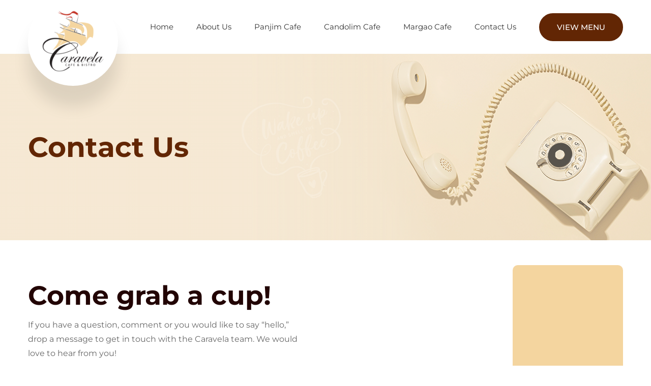

--- FILE ---
content_type: text/html
request_url: https://caravelacafe.com/contact.html
body_size: 3602
content:
<!DOCTYPE html>
<html lang="en">
<head>
<meta charset="utf-8">
<meta http-equiv="X-UA-Compatible" content="IE=edge">
<meta name="viewport" content="width=device-width, initial-scale=1">
<meta name="viewport" content="width=device-width, initial-scale=1.0, maximum-scale=1.0,user-scalable=0"/>

<!-- The above 3 meta tags *must* come first in the head; any other head content must come *after* these tags -->
<title>Caravela Cafe & Bistro-Contact Us</title>
    <meta name="description" content="Have a comment or a question? As the best coffee shop in North Goa, we would love to get all of your queries sorted. For inquiries, send a message to hello@caravelacafe.com." />

<link rel="icon" href="images/gallery/favicon1.png" type="image/gif" sizes="48x48"> <link rel="canonical" href="contact.html" />

<link href="css/bootstrap.min.css" rel="stylesheet">
<link href="fonts/fonts.css" rel="stylesheet">
 <link href="css/style.css" rel="stylesheet">
 <link href="css/slick.css" rel="stylesheet">
<link href="css/responsive.css" rel="stylesheet">
    <!-- Facebook Meta Tags -->
<meta property="og:url" content="http://www.caravelacafe.com/contact.html/">
<meta property="og:type" content="website">
<meta property="og:title" content="Caravela Cafe & Bistro | Panjim | Candolim - Contact Us">
<meta property="og:description" content="Have a comment or a question? As the best coffee shop in North Goa, we would love to get all of your queries sorted. For inquiries, send a message to hello@caravelacafe.com.">
<meta property="og:image" content="http://www.caravelacafe.com/images/gallery/contact-us.png">

<!-- Twitter Meta Tags -->
<meta name="twitter:card" content="summary_large_image">
<meta property="twitter:domain" content="">
<meta property="twitter:url" content="http://www.caravelacafe.com/contact.html/">
<meta name="twitter:title" content="Caravela Cafe & Bistro | Panjim | Candolim - Contact Us">
<meta name="twitter:description" content="Have a comment or a question? As the best coffee shop in North Goa, we would love to get all of your queries sorted. For inquiries, send a message to hello@caravelacafe.com.">
<meta name="twitter:image" content="http://www.caravelacafe.com/images/gallery/contact-us.png">
 

<!-- HTML5 shim and Respond.js for IE8 support of HTML5 elements and media queries -->
<!-- WARNING: Respond.js doesn't work if you view the page via file:// -->
<!--[if lt IE 9]>
  	<script src="https://oss.maxcdn.com/html5shiv/3.7.2/html5shiv.min.js"></script>
  	<script src="https://oss.maxcdn.com/respond/1.4.2/respond.min.js"></script>
  	<link rel="stylesheet" href="css/sky-tabs-ie8.css">
    <script src="http://ajax.googleapis.com/ajax/libs/jquery/1.9.1/jquery.min.js"></script>
    <script src="js/sky-tabs-ie8.js"></script>
<![endif]-->

<!--Windows Phone Js Code Start-->
<script type="text/javascript">
    // Copyright 2014-2015 Twitter, Inc.
    // Licensed under MIT (https://github.com/twbs/bootstrap/blob/master/LICENSE)
    if (navigator.userAgent.match(/IEMobile\/10\.0/)) {
      var msViewportStyle = document.createElement('style')
      msViewportStyle.appendChild(
        document.createTextNode(
          '@-ms-viewport{width:auto!important}'
        )
      )
      document.querySelector('head').appendChild(msViewportStyle)
    }
</script>
<!--End Windows Phone Js Code Start-->
    <!-- Global site tag (gtag.js) - Google Analytics -->
<script async src="https://www.googletagmanager.com/gtag/js?id=UA-229369980-1"></script>
<script>
  window.dataLayer = window.dataLayer || [];
  function gtag(){dataLayer.push(arguments);}
  gtag('js', new Date());

  gtag('config', 'UA-229369980-1');
</script>

</head>
<body class="enteringpage"    >
<div class="main_wapper"> 
  
  <!--Main Header-->
 
  <header id="header">
    <div class="header_wapper"> 
    	 <div class="container">
          <div class="header-top">
             <div class="logo"><a href="./index.html"><img src="images/logo.png" alt=""></a></div>
            <div class="menu-icon">
              <a href="javascript:void(0);">
                <span>
                
                <img class="icon-black" src="images/menu-8-black.svg" alt="">
                </span>
              </a>
          </div>
            <div class="header-right-main">
              <div class="nav-close">
               
                <a href="javascript:void(0);"><img src="images/menu-close.svg" alt=""></a>
              </div>
                <div class="main-nav">
                  <ul>
                    <li><a href="./index.html">Home</a></li>
                    <li><a href="./about.html">About Us</a></li>
                    <li><a href="./panjim.html">Panjim Cafe</a></li>
                    <li><a href="./candolim.html">Candolim Cafe</a></li>
                    <li><a href="./margao.html">Margao Cafe</a></li>
                    <li><a href="./contact.html">Contact Us</a></li>
                     
                     
                     
                  </ul>
                </div>
                <div class="menu-links"><a href="pdf/combined.pdf" target="_blank">View Menu</a></div>
            </div>
          </div>
       </div>
    </div>
    <div class="overlay-bg-mobile"></div>
  </header>
  <!--End Main Header--> 
  
  <!--Main Banner-->
   
   <div class="banner-wapper">
    <div class="restaurant-banner" style="background-image: url(images/gallery/contact-us.png)">
		 <div class="container">
			 <div class="about-banner-blk">
				 <h1>Contact Us</h1>
				  <div class="ct-img"><img src="images/abt-banner-img-1.png" alt=""></div>
				  
			 </div>
		 </div>
	 </div>
   </div>
  <!--End Main Banner--> 
  
  <!--Main Contain-->
  <section class="contain_wapper" > 
    
     <div class="contact-section-1">
       <div class="container">
         
		   <div class="contact-sec-1">
			   <div class="left-colum-ct">
				   <div class="form-top-text-2">
					   <h2>Come grab a cup!
					</h2>
					<p>If you have a question, comment or you would like to say “hello,”
drop a message to get in touch with the Caravela team. We would love to hear from you!</p>
				   </div>
				   <div class="ct-form">
					   <form action="">
							<div class="input-box">
								<input type="text" placeholder="Name" class="input-text">
							</div>
							<div class="input-box">
								<input type="text" placeholder="Email Address" class="input-text">
							</div>
							<div class="input-box">
								<input type="text" placeholder="Phone" class="input-text">
							</div>
							<div class="input-box">
								<textarea class="input-text" placeholder="Message"></textarea>
							</div>
							<div class="input-box submit-row">
								<input type="submit" value="SEND MESSAGE">
							</div>
					   </form>
				   </div>
			   </div>
			   <div class="map-block-ct">
				   <div class="map-iframe">
					<iframe src="https://www.google.com/maps/embed?pb=!1m18!1m12!1m3!1d3844.714512425263!2d73.82946301528486!3d15.49978095856204!2m3!1f0!2f0!3f0!3m2!1i1024!2i768!4f13.1!3m3!1m2!1s0x3bbfc0867340fbdf%3A0x2a6b40481d994d09!2sCaravela%20Cafe%20And%20Bistro!5e0!3m2!1sen!2sin!4v1651255864703!5m2!1sen!2sin" width="600" height="450" style="border:0;" allowfullscreen="" loading="lazy" referrerpolicy="no-referrer-when-downgrade"></iframe>
				   </div>
				   <div class="map-icon">
                       
					   <img src="images/map-icon.png" alt="">
				   </div>
			   </div>
		   </div>
		
       </div>
     </div>
	 <div class="contact-section-2">
		<div class="full-img">
			<span style="background-image: url(images/ct-img.png);"></span>
		</div>
		<div class="container">
			<div class="contact-sec-2">
				<div class="ct-box-white">
					<div class="ct-box-inner">
						<div class="ct-row">
							<h6>Caravela Cafe & Bistro, Panjim</h6>
							<p>27, 31st January Road,<br> Panaji-Tiswadi, Goa.
</p>
						</div>
						<div class="ct-row">
							<h6>Contact us on</h6>
							<p>+918329288447 | +919699413186</p>
						</div>
						<div class="ct-row">
							<h6>Working Hours</h6>
							<p>Monday - Sunday: 8am - 7:30pm</p>
						</div>
					</div>
					<div class="city"><span>Panaji</span> Goa 403001</div>
				</div>
				<div class="ct-box-white">
					<div class="ct-box-inner">
						<div class="ct-row">
							<h6>Caravela Cafe & Bistro, Candolim</h6>
							<p>1225, SH1, Prazeres Rendezvous, Annawado, Candolim, Goa.</p>
						</div>
						<div class="ct-row">
							<h6>Contact us on</h6>
							<p>+919699678909 | +91 97302317324</p>
						</div>
						<div class="ct-row">
							<h6>Working Hours</h6>
							<p>Monday - Sunday: 9am - 8:30pm
</p>
						</div>
					</div>
					<div class="city"><span>Candolim </span> Goa 403515</div>
				</div>
			</div> 
		</div>
		</div>
	 

 
     
  </section>
  <!--End Main Contain--> 
  
  <!--Main Footer-->
   
  <footer class="footer">
  <div class="insta-outer">
      <div class="insta-listing">
        <ul>
           <li><a href="https://www.instagram.com/p/CcUQIK-If-a/?utm_source=ig_web_copy_link" style="background-image: url(images/gallery/insta-1.jpg);"><span><img src="images/instagram.svg" alt=""></span></a></li>
          <li><a href="https://www.instagram.com/p/CaBsjakoVVT/?utm_source=ig_web_copy_link" style="background-image: url(images/gallery/insta-2.png);"><span><img src="images/instagram.svg" alt=""></span></a></li>
          <li><a href="https://www.instagram.com/p/CdH4lxZMtM2/?utm_source=ig_web_copy_link" style="background-image: url(images/gallery/insta-3.png);"><span><img src="images/instagram.svg" alt=""></span></a></li>
          <li><a href="https://www.instagram.com/p/CdAdF7Cs_CK/?utm_source=ig_web_copy_link" style="background-image: url(images/gallery/insta-4.png);"><span><img src="images/instagram.svg" alt=""></span></a></li>
          <li><a href="https://www.instagram.com/p/CVU3azhDJ1D/?utm_source=ig_web_copy_link" style="background-image: url(images/gallery/insta%20-5.png);"><span><img src="images/instagram.svg" alt=""></span></a></li>
          <li><a href="https://www.instagram.com/p/CWPuvZyjtyf/?utm_source=ig_web_copy_link" style="background-image: url(images/gallery/insta-6.png);"><span><img src="images/instagram.svg" alt=""></span></a></li>
          <li><a href="https://www.instagram.com/p/CVcTALmDII0/?utm_source=ig_web_copy_link" style="background-image: url(images/gallery/insta-7.png);"><span><img src="images/instagram.svg" alt=""></span></a></li>
          <li><a href="https://www.instagram.com/p/CTMHDZYjyyy/?utm_source=ig_web_copy_link" style="background-image: url(images/gallery/insta-8.png);"><span><img src="images/instagram.svg" alt=""></span></a></li>
          <li><a href="https://www.instagram.com/p/CUhwYrijkNC/?utm_source=ig_web_copy_link" style="background-image: url(images/gallery/insta-9.png);"><span><img src="images/instagram.svg" alt=""></span></a></li>
          <li><a href="https://www.instagram.com/p/CMcTGlCjYeq/?utm_source=ig_web_copy_link" style="background-image: url(images/gallery/insta-10.png);"><span><img src="images/instagram.svg" alt=""></span></a></li>
        </ul>
      </div>
      <div class="insta-text">
        <div class="container">
            <div class="insta-text-blk">
                <div class="left-text">@Caravela Cafe</div>
                <div class="follow-text"><span>Follow Us on </span> Instagram </div>
            </div>
        </div>
      </div>
  </div>
  <div class="container">
  <div class="footer-top">
      <div class="row">
        <div class="col-md-3">
            <div class="f_box">
              <h5>Quick Links</h5>
              <div class="f_links">
                <ul>
                  <li><a href="./index.html">Home</a></li>
                  <li><a href="./about.html">About Us</a></li>
                  <li><a href="./panjim.html">Panjim Cafe</a></li>
                    <li><a href="./candolim.html">Candolim Cafe</a></li>
                  <li><a href="./contact.html">Contact Us</a></li>
                  <li><a href="#">Privacy Policy</a></li>
                  <li><a href="#">Terms & Condition</a></li>
                </ul>
              </div>
            </div>
        </div>
        <div class="col-md-3">
          <div class="f_box">
            <h5>OUR LOCATIONS</h5>
            <div class="f_address-main">
                <div class="f-address">
                  <h6>Panaji</h6>
                  <p>27, 31st January Road, Panaji-Tiswadi, Goa</p>
                  <div class="phone">
                    <p> +918329288447 | +919699413186</p>
                    <p>Monday - Sunday: 8am - 7:30pm</p>
                  </div>
                </div>
                <div class="f-address">
                  <h6>Candolim</h6>
                  <p>1225, SH1, Prazeres Rendezvous, Annawado, Candolim, Goa.</p>
                  <div class="phone">
                    <p>+919699678909 | +919511632979</p>
                    <p>Monday - Sunday: 9am - 8:30pm</p>
                  </div>
                </div>
                <div class="f-address inq-text">
                  <h6>FOR INQUIRIES</h6>
                  <p> <a href="mailto:msgoanhospitality@gmail.com">msgoanhospitality@gmail.com</a></p>
                   
                </div>
                
            </div>
          </div>
      </div>
      <div class="col-md-3">
        <div class="f_box">
          <h5>FOLLOW US</h5>
          <div class="f_social">
              <ul>
                <li>
                  <a href="https://www.facebook.com/caravelacafe">
                    <i><img src="images/f-icon-1.svg" alt=""></i> <span>FACEBOOK</span>
                  </a>
                </li>
                <li>
                  <a href="https://www.instagram.com/caravelacafegoa/">
                    <i><img src="images/f-icon-4.svg" alt=""></i> <span>INSTAGRAM</span>
                  </a>
                </li>
              </ul>
              
          </div>
        </div>
    </div>
    <div class="col-md-3">
      <div class="f_box">
         <div class="f-logo"><img src="images/logo.fw.svg" alt=""></div>
      </div>
  </div>
      </div>
  </div>
</div>
<div class="footer-bottom-outer">
  <div class="container">
    <div class="footer-bottom">
    <div class="copyright">Copyright © 2022 Caravela Cafe & Bistro - All Rights Reserved.</div>
    <div class="powerby"> <span>Design & Developed By : <a href="h.ttps://www.digitallyscrambled.com/"> Digitally Scrambled</a></span> </div>
  </div>
  </div>
</div>
  </footer>
  <!--End Main Footer--> 
  
</div>

<!-- Default For All Pages Start --> 
<script src="js/jquery-3.3.1.min.js"></script> 
<script src="js/bootstrap.min.js"></script>
<script src="js/slick.min.js"></script> 
 
<script src="js/script.js"></script>
 
 
</body>
<script>'undefined'=== typeof _trfq || (window._trfq = []);'undefined'=== typeof _trfd && (window._trfd=[]),_trfd.push({'tccl.baseHost':'secureserver.net'},{'ap':'cpsh-oh'},{'server':'sg2plzcpnl508283'},{'dcenter':'sg2'},{'cp_id':'10755889'},{'cp_cl':'8'}) // Monitoring performance to make your website faster. If you want to opt-out, please contact web hosting support.</script><script src='https://img1.wsimg.com/traffic-assets/js/tccl.min.js'></script></html>

--- FILE ---
content_type: text/css
request_url: https://caravelacafe.com/fonts/fonts.css
body_size: 206
content:
@font-face {
    font-family: 'Montserrat-BoldItalic';
    src: local('Montserrat Bold Italic'), local('Montserrat-BoldItalic'),
        url('Montserrat-BoldItalic.woff2') format('woff2'),
        url('Montserrat-BoldItalic.woff') format('woff');
    font-weight: normal;
    font-style: normal;
    font-display: swap;
}

@font-face {
    font-family: 'Montserrat-Black';
    src: local('Montserrat Black'), local('Montserrat-Black'),
        url('Montserrat-Black.woff2') format('woff2'),
        url('Montserrat-Black.woff') format('woff');
    font-weight: normal;
    font-style: normal;
    font-display: swap;
}

@font-face {
    font-family: 'Montserrat-ExtraBold';
    src: local('Montserrat ExtraBold'), local('Montserrat-ExtraBold'),
        url('Montserrat-ExtraBold.woff2') format('woff2'),
        url('Montserrat-ExtraBold.woff') format('woff');
    font-weight: normal;
    font-style: normal;
    font-display: swap;
}

@font-face {
    font-family: 'Montserrat-Bold';
    src: local('Montserrat Bold'), local('Montserrat-Bold'),
        url('Montserrat-Bold.woff2') format('woff2'),
        url('Montserrat-Bold.woff') format('woff');
    font-weight: normal;
    font-style: normal;
    font-display: swap;
}

@font-face {
    font-family: 'Montserrat-ExtraLight';
    src: local('Montserrat ExtraLight'), local('Montserrat-ExtraLight'),
        url('Montserrat-ExtraLight.woff2') format('woff2'),
        url('Montserrat-ExtraLight.woff') format('woff');
    font-weight: normal;
    font-style: normal;
    font-display: swap;
}

@font-face {
    font-family: 'Montserrat-Italic';
    src: local('Montserrat Italic'), local('Montserrat-Italic'),
        url('Montserrat-Italic.woff2') format('woff2'),
        url('Montserrat-Italic.woff') format('woff');
    font-weight: normal;
    font-style: normal;
    font-display: swap;
}

@font-face {
    font-family: 'Montserrat-Thin';
    src: local('Montserrat Thin'), local('Montserrat-Thin'),
        url('Montserrat-Thin.woff2') format('woff2'),
        url('Montserrat-Thin.woff') format('woff');
    font-weight: normal;
    font-style: normal;
    font-display: swap;
}

@font-face {
    font-family: 'Montserrat-Light';
    src: local('Montserrat Light'), local('Montserrat-Light'),
        url('Montserrat-Light.woff2') format('woff2'),
        url('Montserrat-Light.woff') format('woff');
    font-weight: normal;
    font-style: normal;
    font-display: swap;
}

@font-face {
    font-family: 'Montserrat-LightItalic';
    src: local('Montserrat Light Italic'), local('Montserrat-LightItalic'),
        url('Montserrat-LightItalic.woff2') format('woff2'),
        url('Montserrat-LightItalic.woff') format('woff');
    font-weight: normal;
    font-style: normal;
    font-display: swap;
}

@font-face {
    font-family: 'Montserrat-SemiBoldItalic';
    src: local('Montserrat SemiBold Italic'), local('Montserrat-SemiBoldItalic'),
        url('Montserrat-SemiBoldItalic.woff2') format('woff2'),
        url('Montserrat-SemiBoldItalic.woff') format('woff');
    font-weight: normal;
    font-style: normal;
    font-display: swap;
}

@font-face {
    font-family: 'Montserrat-Medium';
    src: local('Montserrat Medium'), local('Montserrat-Medium'),
        url('Montserrat-Medium.woff2') format('woff2'),
        url('Montserrat-Medium.woff') format('woff');
    font-weight: normal;
    font-style: normal;
    font-display: swap;
}

@font-face {
    font-family: 'Montserrat-Regular';
    src: local('Montserrat Regular'), local('Montserrat-Regular'),
        url('Montserrat-Regular.woff2') format('woff2'),
        url('Montserrat-Regular.woff') format('woff');
    font-weight: normal;
    font-style: normal;
    font-display: swap;
}

@font-face {
    font-family: 'Montserrat-MediumItalic';
    src: local('Montserrat Medium Italic'), local('Montserrat-MediumItalic'),
        url('Montserrat-MediumItalic.woff2') format('woff2'),
        url('Montserrat-MediumItalic.woff') format('woff');
    font-weight: normal;
    font-style: normal;
    font-display: swap;
}

@font-face {
    font-family: 'Montserrat-SemiBold';
    src: local('Montserrat SemiBold'), local('Montserrat-SemiBold'),
        url('Montserrat-SemiBold.woff2') format('woff2'),
        url('Montserrat-SemiBold.woff') format('woff');
    font-weight: normal;
    font-style: normal;
    font-display: swap;
}



--- FILE ---
content_type: text/css
request_url: https://caravelacafe.com/css/style.css
body_size: 6885
content:
/*===== Common Class =====*/
 html {
	position: relative;
	min-height: 100%;
}
html {
	-webkit-font-smoothing: antialiased;
}
* {
	margin: 0px;
	padding: 0px;
	vertical-align: top;
}
body {
	font-size: 16px;
	color: #666;
	margin-top: 0;
	margin-right: 0;
	margin-bottom: 0;
	margin-left: 0;
	padding: 0px; line-height:normal;
	 overflow-x: hidden;
	height: 100%;
	font-family: 'Montserrat-Regular';
   /* -webkit-overscroll-behavior: none;
	-o-overscroll-behavior: none;
	overscroll-behavior: none;
	-webkit-overflow-scrolling: touch;*/
}
.fl {
	float: left;
}
.fr {
	float: right;
}
li, ul, ol {
	list-style: none;
	margin: 0px;
	padding: 0px;
}
a, a img {
	text-decoration: none;
	border: 0;
	outline: none !important;
}
a, 
button, 
input[type=submit], 
.input-text {
	-webkit-transition: all .3s ease-in-out;
	-moz-transition: all .3s ease-in-out;
	-ms-transition: all .3s ease-in-out;
	-o-transition: all .3s ease-in-out;
	transition: all .3s ease-in-out;
	-webkit-appearance: none;
	-moz-appearance: none;
	appearance: none;
	box-shadow: none;
}
a:hover, 
a:focus {
	text-decoration: none;
	outline: none;
}
h1, 
h2, 
h3, 
h4, 
h5, 
h6 {
	font-style: normal;
	font-weight: normal;
	margin: 0px;
	padding: 0px;
}
.clear {
}
.clear:before, .clear:after {
	display: table;
	content: "";
}
.clear:after {
	clear: both;
}
input, textarea {
	outline: none !important;
}
#wrapper {
	width: 100%;
}
input[type=text]::-moz-placeholder, 
input[type=search]::-moz-placeholder, 
.input-text::-moz-placeholder, 
.input_text::-moz-placeholder {
 color: inherit;
 opacity: 1;
}
input[type=text]::-webkit-input-placeholder, 
input[type=search]::-webkit-input-placeholder, 
.input-text::-webkit-input-placeholder, 
.input_text::-webkit-input-placeholder {
 color: inherit;
 opacity: 1;
}
input[type=text]::-ms-placeholder, 
input[type=search]::-ms-placeholder, 
.input-text::-ms-placeholder, 
.input_text::-ms-placeholder {
 color: inherit;
 opacity: 1;
}
 input[type=email]::-moz-placeholder {
 color: inherit;
 opacity: 1;
}
 input[type=email]::-webkit-input-placeholder {
 color: inherit;
 opacity: 1;
}
 input[type=email]::-ms-placeholder {
 color: inherit;
 opacity: 1;
}
 textarea::-moz-placeholder {
 color: inherit;
 opacity: 1;
}
 textarea::-webkit-input-placeholder {
 color: inherit;
 opacity: 1;
}
 textarea::-ms-input-placeholder {
 color: inherit;
 opacity: 1;
}
 



/*============ Bootstrap Class Overwriter CSS Code Start ============*/

@media (min-width: 768px) {
.container {
	width: 750px;
}
}

@media (min-width: 992px) {
.container {
	width: 970px;
}
}


@media (min-width: 1230px) {
.container {
	width: 1200px;
	max-width: 1200px;
}
}
.container {
	 position: relative; z-index: 15;
}
 
.center-block {
	float: none;
}
/* navbar start */



.flxrow {
	display: -webkit-box;
	display: -ms-flexbox;
	display: flex;
}
.flxrow .flxfix {
	-ms-flex-positive: 0;
    flex-grow: 0;
    -ms-flex-negative: 0;
    flex-shrink: 0;
    -ms-flex-preferred-size: auto;
    flex-basis: auto;
}
.flxrow .flxflexi {
	-ms-flex-positive: 1;
    flex-grow: 1;
    -ms-flex-negative: 1;
    flex-shrink: 1;
    -ms-flex-preferred-size: auto;
    flex-basis: auto;
    position: relative;
}

/*=========================================*/
/* Elements css Start  */
/*=========================================*/

h1, h2, h3, h4, h5, h6 {
	margin: 0;
	padding: 0;
	 
}
h1 {
	font-size: 42px;
	 
}
h2 {
	font-size: 36px;
	 
}
h3 {
	font-size: 32px;
	 
}
h4 {
	font-size: 28px;
 
}
h5 {
	font-size: 24px;
 
}
h6 {
	font-size: 20px;
	 
}
p{margin: 0; padding: 0;     font-size: 16px;
    line-height: 1.8;
    color: #666;}

.main_wapper{ overflow:hidden; }
/*=========================================*/
/* Elements css End  */
/*=========================================*/


/*=========================================*/
/* Main Header */
/*=========================================*/

/*=========================================*/
/* Main Banner Start */
/*=========================================*/
.banner_wapper {
	width: 100%;
	position: relative;
	z-index: 2;
}
/*=========================================*/
/* Main Banner End */
/*=========================================*/



/*=========================================*/
/* Main Content Start */
/*=========================================*/
.contain_wapper {
	width: 100%;
	position: relative;
}
/****************************/
/* homepage start */
.home_wapper {
	width: 100%;
	position: relative;
}
 

#header{ position: relative; z-index: 100; background: #fff; }
.header-top{ display: flex; align-items: center; justify-content: space-between;   min-height: 106px; max-height: 106px;; }
.logo{ margin:55px 0 0 0; }
.header-right-main{ display: flex; align-items: center;  }
.main-nav ul{ display: flex ;align-items: center; }
.main-nav ul li{ padding: 0 45px 0 0; }
.main-nav ul li a{ font-size: 15px; line-height: 28px; color: #333333; }
.main-nav ul li a:hover{   font-family: 'Montserrat-SemiBold';}
.menu-links a{ color:#fff;font-size: 15px ; border-radius: 100px;; font-family: 'Montserrat-Medium'; text-transform: uppercase; background: #622604; padding: 18px 35px ; display: inline-block;   }
.menu-links a:hover{ background: #B14C13;   }

.banner-slide{ position: relative; }
.banner-slide .img { min-height: 640px; background-position: center center; background-repeat: no-repeat; background-size: cover; }
.banner-slide .img  img{ display: none; }
.banner-caption{ padding: 100px 0 0 0; position: absolute; left: 0px; top: 0px; width: 100%; text-align: center; }
.banner-text h1 { padding: 0 0 18px;     font-family: 'Montserrat-Bold'; font-size: 75px; line-height: 1; color: #622604;}
.banner-text h1 span{ display: block;  color: #230505;}
.banner-text  p{  color: #082D0F ; font-size: 31px; line-height: 1; font-family: 'Montserrat-Medium'; }

.home-section-1{ padding: 93px 0 0 0; background: url(../images/about-bg.png) no-repeat 95% 93px; }
.section-title{ background: url(../images/title-bg.png) no-repeat center bottom; padding: 0 0 62px;; display: block; width: 100%; text-align: center;}
.section-title h2{font-size: 45px;; font-family: 'Montserrat-SemiBold'; color: #622604; }
.section-title h2 span{   font-size: 52px;;font-family: 'Montserrat-Bold';  color: #220404; display: block;}
.banner-wapper{ position: relative; }
.banner-wapper .slick-dots{ position: absolute; left: 0px; width: 100%; bottom: 60px; display: flex ;align-items: center; justify-content: center;  }
.banner-wapper .slick-dots li{ margin: 0 15px;; }
.banner-wapper .slick-dots li button{ width: 24px; outline: none; height: 24px; border: #fff solid 3px;; background: #fff; border-radius: 100px;font-size: 0px; ;  }
.banner-wapper .slick-dots li.slick-active button{ border: #622604 solid 4px; background: #F4D59F; width: 40px; height: 40px;; }

.about-text{display: block; width: 100%; text-align: center; padding: 33px 0 0 0;  }
.about-text h6{ display: block; font-family: 'Montserrat-Bold'; width: 100%; padding: 0 0 28px; font-size: 24px; line-height: 37px; color: #622604; }
.about-text p{ font-size: 18px; color: #666666; line-height: 38px; font-family: 'Montserrat-Medium'; }
.about-text p + p{ padding: 24px 0 0 0; }
.about-text .sub-links{ padding: 42px 0 0 0; }
.sub-links {display: flex ;align-items: center;  justify-content: center; }
.sub-links a{display: inline-block; width: auto; color:#082D0F ; font-size: 15px; border: #622604 solid 2px; border-radius: 100px;  font-family: 'Montserrat-Medium';  text-transform: uppercase;  padding: 18px 41px;  }
.sub-links a:hover{ background: #622604; color: #fff;  }
.about-block{ padding:81px 30px 153px;; }

.abt-box-inner{ position: relative; z-index: 10; display:  flex; padding: 29px; text-align: center; background: #F4D59F; box-shadow: rgba(0, 0, 0, 0.11) 0 3px 99px;  align-items: center; justify-content: center; min-height: 369px;; width: 100%; flex-direction: column;    }
.abt-box-inner h5 { display: block;   font-family: 'Montserrat-Medium';padding: 0 0 25px;; font-size: 30px; color: #333333; line-height: 36px;   }
.abt-box-inner h5 span{ display: block;}
.abt-box-inner p{ font-size: 16px; line-height: 1.8; color: #666; } 
.abt-box{ position: relative; }
.second-box .abt-box-inner{ background: #612503; }
.second-box .abt-box-inner p{color: #fff; }
.second-box .abt-box-inner h5{ font-size: 36px; font-family: 'Montserrat-Bold';  color: #fff; }
.abt-box .img-over{ position: absolute; left: 0px; bottom: -60px; width: 100%; text-align: center; }
.abt-box .img-over img{ display: inline-block; mix-blend-mode: multiply; }


.home-section-2{ padding: 110px 0; background: url(../images/home-bg-1.png) repeat center center;  border-top: rgba(222, 229, 229, 0.46) solid 2px;  border-bottom: rgba(222, 229, 229, 0.46) solid 2px; }

.hotel-row{ display: flex; justify-content: space-between; width: 100%;  }
.hotel-row .left_image { position: relative; width: 719px; display: inline-block;}
.hotel-row .left_image .img{ width: 100%; display: block; min-height: 572px; background-position: center center; background-size: cover; background-repeat: no-repeat;  border: #622604 solid 8px;     }
.hotel-row .left_image .img img{ display: none; width: 100%;}
.hotel-row .left_image .cup-img{ position: absolute; right: -84px; bottom: 24px;  }
.hotel-row .left_image .cup-img span{  box-shadow: rgba(0, 0, 0, 0.11) 0 3px 99px; display: flex; align-items: center; justify-content: center; background: #fff; border-radius: 100px; width: 167px; height: 167px;    }
.hotel-row .right-details{ width: 385px;}
.hotel-row .right-details .title{ margin: 0 0 20px; padding: 0 0 20px;; font-size: 45px; line-height: 1; color: #220404; position: relative; display: block; }
.hotel-row .right-details .title::after{ background: #7C9885; height: 5px; width: 67px; content: ''; position: absolute; left: 0px; bottom: 0px;;  }
.hotel-row .right-details .title span{ font-family: 'Montserrat-SemiBold';  color: #622604;  display: block;}
.hotel-row .right-details .text p{ color: #333333; } 
.hotel-row .right-details .text p + p{ padding: 24px 0 0 0; }
 
.icon-blk{ display: flex ;align-items: center; justify-content: flex-end;   margin: 50px 0 0 0;  }
.icon-blk-inner{display: flex ; padding: 26px 24px; align-items: center; border-radius: 100px;;    box-shadow: rgba(0, 0, 0, 0.11) 0 3px 99px; background: #fff; }
.icon-blk-inner .icon { margin: 0 14px;; }
.icon-blk-inner .icon a{ width: 60px; height: 60px; border-radius: 100px; border: rgba(124, 152, 133, 0.44) solid 2px;  display: flex ;align-items: center; justify-content: center;  }
.icon-blk-inner .icon a:hover{ border: #622604 solid 2px; background: #622604; }
.icon-blk-inner .icon a svg path{ transition: all 0.3s ease-in-out; }
.icon-blk-inner .icon a:hover svg path{fill:#fff;}

.hotel-row:nth-child(2n+0){ margin: 90px 0 0 0; flex-direction: row-reverse; }
.hotel-row:nth-child(2n+0) .left_image .cup-img{ right: auto; left: -84px;}
.hotel-row:nth-child(2n+0) .icon-blk { justify-content: flex-start; }

.home-section-3{  background-position: center center; background-repeat: no-repeat ; background-size: cover; padding: 71px 0 0 0;  }

.coworking-block{ max-width: 587px; width: 100%; padding: 49px 45px 10px; background: #622604;  }
.coworking-block h4{ padding: 0 0 50px;; margin: 0 0 20px;; font-family: 'Montserrat-SemiBold';  font-size: 45px; color: #fff; display: block; background: url(../images/icon-2.png) no-repeat left bottom; }
.coworking-block h4 span{ font-size: 52px; font-family: 'Montserrat-Bold';   color: #F4D59F; display: block;}
.coworking-block  p{ font-family: 'Montserrat-Medium'; color: #FAFAFA; font-size: 18px; line-height: 2;  }
.coworking-block  p + p{ padding: 24px 0 0 0; }
.coworking-block .sub-links-2 { padding: 15px 0 0 0; }
.coworking-block .sub-links-2 a{ display: inline-block; font-family: 'Montserrat-SemiBold'; padding: 20px 40px; border-radius: 100px ; font-size: 16px; color: #000; text-transform: uppercase; background: #F4D59F;   }
.coworking-block .sub-links-2 a:hover{  background: #7c9885; color: #fff; }
.coworking-block h3{ font-size: 55px; line-height: 0.9; font-family: 'Montserrat-Bold'; text-transform: uppercase; color: #DEE5E5;  padding: 24px 0 0 0; }
.coworking-block h3 span{ opacity: 0.22; display: block;}

.home-section-4{ padding: 100px 0; background: url(../images/home-img-4.png) repeat center center;  }

.coffe-block{ display: flex; justify-content: space-between; }
.coffe-blk-left{ max-width: 498px; }
.coffe-blk-left h4{ width: 110%; padding: 0 0 10px;  margin: 0 0 20px;; font-size: 36px;  font-family: 'Montserrat-Bold'; color: #622604;  position: relative; display: block;}
.coffe-blk-left h4 span{ font-size:70px; letter-spacing: -0.9px;  text-transform: uppercase; color: #220404; display: block;}
.coffe-blk-left h4::after{ background: #7C9885; height: 5px; width: 67px; content: ''; position: absolute; left: 0px; bottom: 0px;;  }
.coffe-blk-left  p{  font-size: 20px; line-height: 1.9; color: #333333;}
.coffe-blk-left h6{ padding: 37px 0 0 0; font-size: 24px; line-height: 1.3; color: #333333; font-family: 'Montserrat-Bold'; display: block;}
.coffe-blk-left h6 span{ display: block; color: #622604;} 

.coffe_img_block{ width: 597px; display: block; position: relative; }
.coffe_img_block .img-1{ width: 333px; display: inline-block;}
.coffe_img_block .img-1 span{ box-shadow: rgba(0, 0, 0, 0.16) 0 3px 89px; min-height: 390px; display: block; width: 100%; background-position: center center; background-repeat: no-repeat; background-size: cover;  border: #D7460D solid 8px; } 
.coffe_img_block .img-1 span img{ display: none;}

.coffe_img_block .img-2{ position: absolute; right: 0px; top: 0px;  margin: 37px 0 0 0; width: 333px; display: inline-block;}
.coffe_img_block .img-2 span{ box-shadow: rgba(0, 0, 0, 0.65)-35px 0px 42px; min-height: 313px; display: block; width: 100%; background-position: center center; background-repeat: no-repeat; background-size: cover;  border: #E1A972 solid 8px; } 
.coffe_img_block .img-2 span img{ display: none;}

.coffe_img_block .img-3{ position: relative; left: 105px; top: 0px  ; margin: -116px 0 0 0; z-index: 100;    width: 333px; display: inline-block;}
.coffe_img_block .img-3 span{ box-shadow: rgba(0, 0, 0, 0.16) 0 3px 89px; min-height: 313px; display: block; width: 100%; background-position: center center; background-repeat: no-repeat; background-size: cover;  border: #f2e7e5 solid 8px; } 
.coffe_img_block .img-3 span img{ display: none;}
.coffe_img_block .logo-blk { position: absolute; right: -35px; bottom: 58px; }
 

.bramd-block{ display: block; width: 100%; padding: 60px 0; border-bottom: rgba(112, 112, 112, 0.18) solid 1px;;    }
/*.bramd-block ul{ flex-wrap: wrap; padding: 60px 0; display: flex; align-items: center; justify-content: space-between;  }
.bramd-block ul li a img { transition: all 0.3s ease-in-out; opacity: 0.43;  filter: grayscale(100%); }
.bramd-block ul li a:hover img{ opacity: 1;  filter: grayscale(0%); }*/

.bramd-block .slick-slider .slick-track{ display: flex; align-items: center; }
.bramd-block .brand-logo { padding: 0 80px 0 0; }
.bramd-block .brand-logo  a img { transition: all 0.3s ease-in-out; opacity: 0.43;  filter: grayscale(100%); }
.bramd-block .brand-logo  a:hover img{ opacity: 1;  filter: grayscale(0%); }

.testmonisal-block{ padding: 70px 0 0 0; }

.testi-slider-blk{ padding: 0px 0 0 0; }
.testi-block-inner{ padding: 52px 125px; text-align: center;  background: url(../images/coma.svg) no-repeat 50px 43px; width: 100%; display: block; position: relative; box-shadow: rgb(0 0 0 / 10%) 2.5px 4px 20px;}
.testi-block{ padding: 46px 75px; }
.testi-block .icon{ position: absolute; right: 40px; bottom: 60px;; }
.testi-block .star-row{ display: flex ;align-items: center; justify-content: center; }
.testi-block .star-row span{ margin: 0 5px;; }
.testi-block   h6{  padding: 26px 0 18px; font-family: 'Montserrat-Bold';display: block; width: 100% ; text-transform: uppercase; font-size: 22px; line-height: 1.5; color: #333;}
.testi-block p{  font-size: 16px; line-height: 2; color: #999;}

.testi-slider-blk .slick-arrow { z-index: 1000; position: absolute;  left: 0px; top: 50%; width: 51px; height: 34px;  background: url(../images/left-arrow.svg) no-repeat center center; border: 0px; font-size: 0px; outline: none;  }
.testi-slider-blk .slick-arrow.slick-next { left: auto; right: 0px;; background: url(../images/right-arrow.svg) no-repeat center center; } 
.testi-slider-blk .slick-arrow.slick-disabled{  background: url(../images/left-arrow-d.svg) no-repeat center center;}
.testi-slider-blk .slick-arrow.slick-next.slick-disabled{  background: url(../images/right-arrow-d.svg) no-repeat center center;}

.insta-listing  ul{ width: calc(100% + 20px); padding: 0px 0 0 0; margin: 0 -10px; display: flex; align-items: center; flex-wrap: wrap;  }
.insta-listing  ul li{ padding: 10px; width: 20%;;   }
.insta-listing  ul li a{ position: relative; padding: 100% 0 0 0 ; display: flex; align-items: center; justify-content: center; background-position: center center; background-size: cover; background-repeat: no-repeat; display: block ; width: 100%;  }
.insta-listing  ul li a span{ z-index: 5; position: absolute; left:50%; top: 50%; transform: translate(-50%,-50%);  }

.insta-listing  ul li a::after{ position: absolute; left: 0px; top: 0px; content: ''; width: 100%;  height: 100%; background: #000; opacity: 0.2 ; z-index: 2;  }


.insta-text{  }
.insta-text-blk{ padding: 24px  0 34px; border-bottom: #e3e3e3 solid 1px; display: flex ;align-items: center; justify-content: space-between; }
.insta-text-blk .left-text{ font-size: 42px;   font-family: 'Montserrat-Bold'; color: #622604; }
.insta-text-blk  .follow-text { font-family: 'Montserrat-SemiBold';  font-size: 28px;; color: #622604;  }
.insta-text-blk  .follow-text span{ color: #000000; opacity: 0.36; }
.footer-top{ padding: 65px 0  ; }
.footer{ background: url(../images/footer-bg.png) no-repeat center bottom; background-size: cover; }


.f_box h5{ padding: 0 0 26px;; display: block; width: 100%; color: #622604;  font-family: 'Montserrat-Bold';  font-size: 20px;;  text-transform: uppercase; }
.f_links ul li{ display: block;  width: 100%;  }
.f_links ul li + li{ padding: 18px 0 0 0; }
.f_links ul li a{ color: #333; font-size: 15px;; opacity: 0.76; display: inline-block;}
.f_links ul li a:hover{ opacity: 1; }
.f_address-main .f-address h6{ color: #333333; font-size: 16px;;  font-family: 'Montserrat-Bold'; }
.f_address-main .f-address p{ font-size: 15px; line-height: 21px; color: #707070; }
.f_address-main .f-address p a{color: #707070; }
.f_address-main .f-address .phone p{ padding: 14px 0 0 0;  font-family: 'Montserrat-Medium'; color: #622604; }
.f_address-main .f-address + .f-address{ margin: 19px 0 0 0 ; padding: 16px 0 0 0; border-top: #d9d8d6 solid 1px;;   }
.f_address-main .f-address.inq-text{ margin: 0px 0 0 0 ; padding: 22px 0 0 0; border-top: #d9d8d6 solid 0px;;   }
.f_box .f_social ul li { padding: 0 0 20px; }
.f_box .f_social ul li a{ font-size: 16px; text-transform: uppercase; font-family: 'Montserrat-Bold';  color: #333; display: flex; align-items: center; }
.f_box .f_social ul li a i{display: flex ;align-items: center;  justify-content: center; border-radius: 100px; border: #033F63 solid 2px;; margin: 0 14px 0 0; width: 48px; height: 48px;  }
.f_box .f_social ul li a:hover{ opacity: 0.5; }


.footer-bottom-outer{ overflow: hidden; background: #461d07; }
.footer-bottom{ display: flex ;align-items: center; justify-content: space-between; }
.copyright{ display: inline-block; font-size: 15px; color: #fff;  }
.footer-bottom .powerby { padding: 18px 0;  position: relative; display: inline-block; font-size: 15px; color: #fff;  }
.footer-bottom .powerby a{ color: #fff; }
.footer-bottom .powerby a:hover{ opacity: 0.5; }
.footer-bottom .powerby span{ position: relative; z-index: 5; }
.footer-bottom .powerby::after{ z-index:1; position: absolute; left: -101px; background: #622604; top: 0px; width: 100vw; height: 100%; content: '';  }



.menu-icon{ display: none; }
.menu-icon a{ float: left; display: inline-block; padding: 15px; position: relative;  }
.menu-icon a span{ float: left;  width: auto; display:inline-block  ; position: relative;  }
.menu-icon a span img{ transition: all 0.3s ease-in-out; float: left; }
.nav-close{ display: none; }

.logo a { display: flex; align-items: center; box-shadow: rgb(0 0 0 / 10%) 0 41px 31px; justify-content: center; width: 177px; height: 177px;; background: #fff ; border-radius: 100px;;  }

.abt-box .img-over img{ max-width: 100%; }


.about-banner{ background: url(../images/abt-banner.png) no-repeat center center; background-size: cover; }
.about-banner-blk{ display: flex;align-items: center;  min-height: 367px; width: 100%;}
.about-banner-blk h1{ width: 420px; display: inline-block;font-size: 26px; color: #fff; font-family: 'Montserrat-MediumItalic';; }
.about-banner-blk .ct-img{ opacity: 0.46; }
.about-banner-blk .ct-img-2{ margin-left: auto; }

.about-section-1{ padding: 92px 0 0 0; background: url(../images/about-bg.png) no-repeat 95% 93px; }
.about-sec-1{ align-items: flex-start; padding: 48px 0 0 0;  width: 100%; justify-content: space-between; display: flex;  }
.about-sec-1 .left-col{ position: relative; padding: 0 0 0 0px; margin: 0 0 0 39px; min-width: 443px; width: 443px; display: inline-block;}
.about-sec-1 .left-col .img { width: 100%; display: block; position: relative; }
.about-sec-1 .left-col .img img { width: 100%; display: block; position: relative; border-radius: 10px;; }
.about-sec-1 .left-col::after{ position: absolute; z-index: -1; left: -39px; top: -26px; content: ''; width: 217px;   height: 424px; background: #F4D59F; border-radius: 10px;      }
.about-sec-1 .left-col .abt-text{ position: absolute; right: -30px; bottom: -30px;; width: 189px;;  min-height: 130px; padding: 10px 20px; text-align: center; justify-content: center; display: flex; align-items: center; background: #622604; text-transform: uppercase ;  font-family: 'Montserrat-Bold'; font-size: 18px; color: #fff;   border-radius: 6px;;   }
.about-sec-1 .right-col{ max-width: 597px; }
.about-sec-1 .right-col h6{ padding: 0 0 31px;; line-height: 37px;  font-size: 24px; color: #622604; font-family: 'Montserrat-Bold'; }
.about-sec-1 .right-col p{ font-size: 18px; line-height: 2; color: #666666;  opacity: 0.76;   }
.about-sec-2{ padding: 193px 0 0 0; flex-direction: row-reverse;  justify-content: space-between; width: 100%; display: flex;} 
.about-sec-2 .left-col{ position: relative; padding: 0 0 0 0px; margin: 0 39px 0 0px; min-width: 443px; width: 443px; display: inline-block;}
.about-sec-2 .left-col .img { width: 100%; display: block; position: relative; }
.about-sec-2 .left-col .img img { width: 100%; display: block; position: relative; border-radius: 10px;; }
.about-sec-2 .left-col::after{ position: absolute; z-index: -1; right: -39px; top: -26px; content: ''; width: 217px;   height: 424px; background: #F4D59F; border-radius: 10px;      }
.about-sec-2 .left-col .abt-text{ position: absolute; right: -30px; bottom: -30px;; width: 189px;;  min-height: 130px; padding: 10px 20px; text-align: center; justify-content: center; display: flex; align-items: center; background: #622604; text-transform: uppercase ;  font-family: 'Montserrat-Bold'; font-size: 18px; color: #fff;   border-radius: 6px;;   }
.about-sec-2 .right-col{ max-width: 597px; }
.about-sec-2 .right-col h5{ font-family: 'Montserrat-SemiBold'; padding: 0 0 31px;; line-height: 51px;  font-size: 45px; color: #622604; font-family: 'Montserrat-Bold'; }
.about-sec-2 .right-col h5 span{ display: block; color: #220404;  font-family: 'Montserrat-Bold';}
.about-sec-2 .right-col p{ font-size: 18px; line-height: 2; color: #666666;  opacity: 0.76;   }

.about-section-2{ margin: 193px 0 0 0; position: relative; width: 100%; display: block; overflow: hidden; }
.coworking-blk{ position: relative; display: flex ;align-items: center; justify-content: center; }
.coworking-blk .box-1{ width: 443px; margin: 0 18px; min-height: 201px;; border: #F4D59F solid 3px;; position: relative; background: #fff; justify-content: center; display: flex ;align-items: center; }
.coworking-blk .box-2{ width: 443px; margin: 0 18px; min-height: 201px;; border: #F4D59F solid 3px;; position: relative; background: #fff; justify-content: center; display: flex ;align-items: center; }
.coworking-blk::after { width: 100vw; right: 55%; top: 50%; z-index: -1; margin: -1px 0 0 0; content: ''; background: #F4D59F; height: 3px; position:absolute;        }
.coworking-blk::before { width: 100vw; left: 55%; top: 50%; z-index: -1; margin: -1px 0 0 0; content: ''; background: #F4D59F; height: 3px; position:absolute;        }
.coworking-blk .box-1 .text span{ font-family: 'Montserrat-SemiBold';  font-size: 45px; color: #622604;  display: block;  }
.coworking-blk .box-1 .text{ font-size: 52px; font-family: 'Montserrat-Bold'; color: #F4D59F; }
.about-section-3{ padding: 0 0 100px; margin: 0 0 70px;; } 
.about-section-3 .testi-block{ padding: 20px;; }
.about-section-3 .testi-block .testi-block-inner { padding: 51px 34px 45px; background-size: 75px auto; background-position: 30px 30px;  }
.about-section-3 .testi-block .star-row { padding-left: 80px;; justify-content: flex-start; }
.about-section-3 .testi-block .icon { bottom: 30px; right: 30px;; }
.about-section-3 .testi-slider-blk { padding: 46px 0 0 0; }
.about-section-3 .testi-slider-blk .slick-arrow {  left: 50%; margin: 0 0 0 -65px; bottom: -70px; top: auto; }
.about-section-3 .testi-slider-blk .slick-arrow.slick-next{  right: auto; margin: 0 -65px 0 0; }


.restaurant-banner{ position: relative ; background-position: center center ; background-repeat: no-repeat; background-size: cover;  }
.restaurant-banner::after{ position: absolute; left: 0px; top: 0px; width: 100%; height: 100%; content: '';  background: url(../images/sed-1.png) no-repeat center center; background-size: cover;  z-index: 1 ;  }
.restaurant-banner .container{ position: relative; z-index: 2; }
.restaurant-banner .about-banner-blk h1{font-size: 55px; color: #622604;  font-family: 'Montserrat-Bold';}

.restaurant-section-1{ padding: 90px 0 104px 0; background:url(../images/restaurant-bg-1.png) no-repeat left top; background-size: cover;  }
.resto-text{ padding: 40px 0 0 0; }
.resto-text p{ text-align: center; font-size: 18px; line-height: 2; color: #666666; opacity: 0.76; font-family: 'Montserrat-Medium';  }
.resto-text p + p{ padding: 30px 0 0 0; }
.resto-sec-1{ position: relative; z-index: 5; display: block; width: 100%; padding: 42px 37px 0 0;}
.resto-sec-1 .resto-img-1 img{ width: 100%; border: #622604 solid 8px; }
.resto-sec-2{ margin: -55px 0 0 0; position: relative; z-index: 6; padding: 0 0 0 37px;  }
.resto-sec-inner{ display: flex;  background: #622604;  width: 100%; border: #fff solid 11px;  box-shadow: rgba(0, 0, 0, 0.10) 0 13px 83px;;  }
.resto-sec-inner .map{ display: block; width: calc(100% - 502px);}
.resto-sec-inner .map iframe{ width: 100%; display: block;  height: 507px;; }
.resto-sec-inner .map-text{  max-width: 511px; padding: 34px 57px 20px;  position: relative; }
.resto-sec-inner .map-text::after{ position: absolute; right: -22px ; margin: -29px 0 0 0; top: 50%;  content: ''; background: url(../images/Rectangle.svg) no-repeat center center; width: 57px; height: 57px; }
.map-text h6{ padding: 0 0 15px; margin: 0 0 15px; position: relative; font-size: 45px; color: #fff; font-family: 'Montserrat-Bold';  }
.map-text h6 span{ font-family: 'Montserrat-SemiBold'; display: block; }
.map-text h6::after {
    background: #fff;
    height: 5px;
    width: 67px;
    content: '';
    position: absolute;
    left: 0px;
    bottom: 0px;
}
.map-text p{ font-size: 16px; color: #fff; line-height: 1.9; }

.resto-sec-inner{ position: relative; }
.resto-sec-inner .cup-img{ position: absolute; left:calc(380px + 65px); bottom: -65px;  }
.resto-sec-inner .cup-img span{  box-shadow: rgba(0, 0, 0, 0.11) 0 3px 99px; display: flex; align-items: center; justify-content: center; background: #fff; border-radius: 100px; width: 131px; height: 131px;    }
.resto-sec-inner .cup-img span img{ max-width: 76px;; }
.resto-sec-inner .icon-blk{ position: absolute; left: 57px; bottom: -56px;; } 
.resto-sec-inner .icon-blk-inner .icon{ margin: 0 7px;; }
.resto-sec-inner .icon-blk-inner  { padding: 26px 29px; }

.resto-text-full{ padding: 102px 0 0 0; display: flex ;align-items: center; justify-content: center; }
.resto-text-full .spartore{ min-width: 5px;; margin: 0 50px;; opacity: 0.15; height: 129px;;    background: #033F63;  }
.resto-text-full .text-1{ text-align: right;  max-width: 497px; }
.resto-text-full .text-2{  max-width: 497px; }
.resto-text-full p{ font-size: 18px; line-height: 2;  color: #666666; opacity: 0.76; }
.resto-text-full p + p{ padding: 24px 0 0 0; }
.section-title.white{ background: url(../images/title-bg-2.png) no-repeat center bottom; }
.section-title.white h2{ color: #fff; }
.section-title.white h2 span{ color: #fff; }


.restaurant-section-2{ padding: 81px 0 107px 0; background-position: center center ; display: block; width: 100%;  position: relative; background-size: cover; background-repeat: no-repeat;    }
.restaurant-section-2::after{ position: absolute; left: 0px; top: 0px; width: 100%; height: 100%; content: ''; background: #28666E; opacity: 0.91;  }
.gallery-block{  padding: 46px 0 0 0; }
.gallery-block .row{ margin: 0 -12px;; }
.gallery-block .row [class*="col-md-"]{ padding: 0 12px; }
.galery_img{ margin: 24px 0 0 0; width: 100%; display: block; }
.galery_img span{ width: 100%; display: block; min-height: 288px; background-position: center center; background-repeat: no-repeat; background-size: cover; border: #fff solid 9px;;  }
.galery_img.full-img span{ min-height: 358px; }
.galery_img.full-height-img span{ min-height: 411px; }
.galery_img.small-height-img span{ min-height: 235px; }
.galery_img img{ display: none; width: 100%;}
.gallery-block .row .col-md-8{    min-width:  calc(100% - 280px);  max-width: calc(100% - 280px);}
.gallery-block .row .col-md-4:nth-child(2){     -ms-flex: 0 0 280px;flex: 0 0 280px;max-width: 280px;}

.resto-contain .text p + p{ padding: 24px 0 0 0; }
.home-section-5{ padding: 0 0 70px;; }


.oreder-on-block{ padding: 48px 0 38px; display: flex; align-items: center; justify-content: space-between; }
.oreder-text h5{ font-family: 'Montserrat-SemiBold';  font-size: 60px; color: #622604; }
.oreder-text h5 span { color: #220404; font-family: 'Montserrat-Bold'; } 
.oreder-logo { display: flex; align-items: center; }
.oreder-logo  span{ margin: 0 0 0 39px;; }

.restaurant-banner-2{ position: relative ; background-position: center center ; background-repeat: no-repeat; background-size: cover;  }
.restaurant-banner-2::after{ position: absolute; left: 0px; top: 0px; width: 100%; height: 100%; content: '';  background: url(../images/sed-2.png) no-repeat center center; background-size: cover;  z-index: 1 ;  }
 

.restaurant-2-section-1{ padding: 90px 0 105px 0; }

.services-block{ justify-content: space-between; display: flex; padding: 50px 0 0 0; width: 100%; align-items: flex-start;   }
.left-colum{ margin: 0 0 0 39px; position: relative; max-width: 615px;  }
.left-colum span{ display: block; width: 100%;  border-radius: 10px; overflow: hidden ;  background: #033F63; }
.left-colum span img{ width: 100%; display: block ; opacity: 0.77;}
.left-colum::after{ position: absolute; left: -39px; top:-26px ; z-index: -1; border-radius: 10px;; background: #622604 ; width: 217px; height: 424px;; content: ''; }
.services-right{ width: 462px; display: block;}
.services-right ul li{ padding: 0 0 42px;;  display: flex; border-bottom: #ebebeb solid 1px;; align-items: flex-start; }
.services-links{ width: 50%;}
.services-links span{ background: url(../images/check.png) no-repeat left top;  font-family: 'Montserrat-Bold';  font-size: 20px; color: #333333;  display: inline-block; padding:2px 30px 2px 40px;;}
.services-right ul li + li{ margin: 42px 0 0 0; }
.services-right ul li:last-child{ border-bottom: 0px; padding-bottom: 0px;; }




.restaurant-2-section-2{ position: relative;  display: block; border-bottom: #e9eff0 solid 2px; }
.restaurant-2-section-2::after{ position: absolute; left: 0px; top: 0px; width: 100%; height: 360px; background: #F4D59F; content: ''; }
.porro-text{ width: 100%; max-width: 934px; padding: 56px 0 43px; margin: 0 auto; display: block; text-align: center;}
.porro-text h6{ font-size: 36px; font-family: 'Montserrat-SemiBold';   line-height: 44px; color: #fff; }
.porro-block .row{ margin: 0 -19px;; }
.porro-block .row [class*="col-md-"]{ padding: 0 19px; }

.porro-box{ width: 100%; display: block; position: relative;}
.porro-box a{ width: 100%; display: block; position: relative;}
.porro-box a .img{ background-position: center center; background-repeat: no-repeat; min-height: 356px; background-size: cover;  width: 100%; transition: all 0.3s ease-in-out; display: block; position: relative; border: #28666E solid 5px;}
.porro-box a .img img{ display: none;}
.porro-box a .title-bar{ padding: 27px 0; width: 100%; display: block; position: relative;}
.porro-box a .title-bar::after{ height: 0px;  transition: all 0.3s ease-in-out; z-index: 2; position: absolute; left: 0px; top: 0px; width: 100%;  background: #622604; content: ''; }
.porro-box a .title-bar h5{ z-index: 5; position: relative; transition: all 0.3s ease-in-out;display: block; width: 100%; text-align: center; font-size: 30px; color: #333333; font-family: 'Montserrat-Bold';  }
.porro-box a:hover .img{ border: #622604 solid 5px;; }
.porro-box a:hover .title-bar::after{  height:calc(100% + 15px); }
.porro-box a:hover .title-bar h5{ color: #fff; }

.resto-contain{ padding: 88px 0 102px 0; display: flex ; align-items: flex-start; width: 100%;  justify-content: center; }
.resto-contain .text{ margin: 0 38px; max-width: 544px;  }
.resto-contain .text p{ font-size: 16px; line-height: 2; font-family: 'Montserrat-Medium';   }
.resto-contain .text:first-child{  text-align: right; }

.grab-form-blcok{ display: block; width: 100%; padding: 58px 55px 82px; border-radius: 20px;; box-shadow: rgba(0, 0, 0, 0.12) 0  3px 99px; }
.restaurant-2-section-3{ padding: 0 0 100px;; }

.form-top-text{ display: block; width: 100%; text-align: center; } 
.form-top-text h2{ padding: 0 0 12px; font-size: 52px; line-height: 1; font-family: 'Montserrat-Bold'; color: #220404; }
.form-top-text p{ display: block;  color: #220404; font-size: 18px; opacity: 0.56; }
.grab-form{ display: block; width: 100%; padding: 35px 0 0 0; }
.grab-form .row{ margin: 0 -11px;; }
.grab-form .row [class*="col-md-"]{ padding: 0 11px; }
.grab-form  .input-box{ margin: 0 0 19px; width: 100%; display: block;  }
.grab-form  .input-box .input-text{ border-radius: 25px;  height: 60px; padding: 20px 25px;; width: 100%; display: block;     border: #cdcdcd solid 1px;;  ; font-size: 15px; color: #333;  resize: none;  } 
.grab-form  .input-box textarea.input-text{ height: 136px; }
.grab-form  .input-box .input-text:focus{ border-color: #000; }
.grab-form  .input-box.submit-row{ margin: 10px 0 0 0; padding: 0px;; display: flex ;align-items: center; justify-content: center; }
.grab-form  .input-box.submit-row input[type=submit]{ padding: 18px 30px;  min-width: 246px;; font-family: 'Montserrat-Medium';font-size: 15px;; width: auto; display: inline-block; border-radius: 100px; border:#622604 solid 2px; ; background: #622604; color: #fff; text-transform: uppercase; }
.grab-form  .input-box.submit-row input[type=submit]:hover{ background: none; color: #622604; }















.contact-banner{ background: url(../images/coffee-beans.png) no-repeat center center; background-size: cover;  }
.contact-banner::after {
    position: absolute;
    left: 0px;
    top: 0px;
    width: 100%;
    height: 100%;
    content: '';
    background: url(../images/hero.png) no-repeat right center;
  
    z-index: 1;
}
.contact-banner .about-banner-blk h1 {
    font-size: 55px;
    color: #fff;
    font-family: 'Montserrat-Bold';
}
.contact-banner .ct-img{ opacity: 0.23; }
.contact-sec-1{ align-items: flex-start; padding: 78px 0 111px 0; display: flex; justify-content: space-between; width: 100%;  }
.contact-sec-1 .left-colum-ct{ width: 535px; }
.form-top-text-2 { padding: 0 0 32px;; }
.form-top-text-2 h2{ padding: 0 0 13px;  font-family: 'Montserrat-Bold'; font-size: 52px; color: #220404; display: block;}
.ct-form .input-box{ margin: 0 0 11px; width: 100%; display: block;  }
.ct-form  .input-box .input-text{ border-radius: 25px;  height: 60px; padding: 20px 25px;; width: 100%; display: block;     border: #cdcdcd solid 1px;;  ; font-size: 15px; color: #333;  resize: none;  } 
.ct-form  .input-box textarea.input-text{ height: 136px; }
.ct-form  .input-box .input-text:focus{ border-color: #000; }
.ct-form  .input-box.submit-row{ margin: 10px 0 0 0; padding: 0px;; display: flex ;align-items: center;   }
.ct-form  .input-box.submit-row input[type=submit]{ padding: 18px 30px;  min-width: 246px;; font-family: 'Montserrat-Medium';font-size: 15px;; width: auto; display: inline-block; border-radius: 100px; border:#622604 solid 2px; ; background: #622604; color: #fff; text-transform: uppercase; }
.ct-form  .input-box.submit-row input[type=submit]:hover{ background: none; color: #622604; }
.map-block-ct{ position: relative; width: 559px; padding-right: 42px;}
.map-iframe{ position: relative; width: 100%; display: block; }
.map-iframe iframe{ position: relative; z-index: 5; height: 531px;  filter: grayscale(100%); width: 100%; display: block; border-radius: 10px;; }
.map-iframe::after{ z-index: 1; position: absolute; right: -42px; background: #F4D59F; width: 217px; height: 424px;   border-radius: 10px;;content: '';  top: -29px;    }
.map-block-ct .map-icon { z-index: 10; position: absolute; left: -33px; bottom: -33px;; }

.full-img{ background: #622604; display: block; width: 100%; }
.full-img span{ opacity: 0.41; min-height: 435px; display: block; width: 100%; position: relative; background-position: center center; background-size: cover; background-repeat: no-repeat;  }

.contact-sec-2{ z-index: 100; margin: -150px 0 110px 0; display: flex; justify-content: center; width: 100%;  }
.ct-box-white{ text-align: center; margin: 0 16px;; width: 450px; }
.ct-box-white .ct-box-inner{ background: #fff; padding:  27px 20px 35px; width: 100%; display: block; box-shadow: rgba(0, 0, 0, 0.16)  0 3px 86px;  border-radius: 10px; }
.ct-row + .ct-row{ padding: 17px 0 0 0; }
.ct-row h6{ display: block; font-family: 'Montserrat-SemiBold';  font-size: 24px; color: #333333; width: 100%; padding: 0 0 6px;; }
.ct-row  p{ font-size: 16px; line-height: 1.5;     color: #666666; }
.ct-row  p a  { color: #666; text-decoration: none;} 
.ct-row  p a:hover{ opacity: 0.5; }
.ct-box-white .city{  font-family: 'Montserrat-SemiBold'; font-size: 25px; color: #622604; padding: 26px 0 0 0; }
.ct-box-white .city span{ font-family: 'Montserrat-Bold'; color: #220404; }
 

--- FILE ---
content_type: text/css
request_url: https://caravelacafe.com/css/responsive.css
body_size: 3531
content:
@media (min-width: 1200px) and (max-width: 1300px) {
}

@media (min-width: 992px) and (max-width: 1230px) {
	.main-nav ul li{ padding: 0 20px 0 0; }
	.banner-text h1{ font-size: 65px; }
	.banner-text p{font-size: 26px; }
	.banner-slide .img{ min-height: 550px; }
	.about-text h6{ font-size: 20px; }
	.about-text p{ font-size: 16px; }
	.abt-box-inner h5{ font-size: 24px; }
	.second-box .abt-box-inner h5{ font-size: 28px; }
	.abt-box-inner p{ line-height: 1.5; }

	.hotel-row{ flex-direction: column; }
	.hotel-row .left_image{ width: 100%;}
	.hotel-row .left_image .img img{ display: block;}
	.hotel-row .left_image .img{ min-height: 0px;; }
	.hotel-row .left_image .cup-img{ right: 24px; bottom: 24px; }
	.hotel-row .right-details{ width: 100%; padding: 40px 0 0 0;}
	.hotel-row .right-details .title{  font-size: 36px;;}
	.hotel-row:nth-child(2n+0){ margin: 60px 0 0 0 ; flex-direction: column; }
	.hotel-row:nth-child(2n+0) .left_image .cup-img{ left: auto; right: 24px;; }
	.icon-blk{ justify-content: flex-start; }
	.coffe-blk-left h4 span{ font-size: 50px; }
	.coffe-blk-left h4{  font-size: 30px;;}
	.coffe-blk-left p{ font-size: 16px;; }
	.coffe-blk-left h6{ font-size: 20px;; }
	.coffe-blk-left{ max-width: 370px; }
	.coffe_img_block .img-1{ width: 270px;}
	.coffe_img_block .img-1 span{ min-height: 298px; }
	.coffe_img_block .img-2{ width: 270px;}
	.coffe_img_block .img-2 span{ min-height: 240px; }
	.coffe_img_block .img-3{ width: 270px;}
	.coffe_img_block .img-3 span{ min-height: 240px; }
	.coffe_img_block{ width: 450px;;}
	.coffe_img_block .logo-blk img{ width: 80px;;}
	.coffe_img_block .logo-blk{ bottom: 98px; }
	.testi-block-inner{ background-size: 60px auto; }
	.footer-top{ padding: 0 0  65px; }
	.footer-top .col-md-3{ padding-top: 65px;     -ms-flex: 0 0 50%;flex: 0 0 50%;max-width: 50%;}

	.about-banner-blk h1{ font-size: 20px;; }
	.about-banner-blk .ct-img img{ max-width: 110px;; }
	.about-banner-blk .ct-img-2 img{ max-width: 300px;; }
	.about-sec-1 .left-col,
	.about-sec-2 .left-col{ width: 350px; min-width: 350px;}
	.about-sec-1 .right-col,
	.about-sec-2 .right-col{ max-width: 470px;; }
	.about-sec-1 .right-col h6{ font-size: 18px;; line-height: 1.6; }
	.about-sec-1 .right-col p,
	.about-sec-2 .right-col p{ font-size: 16px; line-height: 1.7; }
	.testi-block h6 { font-size: 18px;; }
	.testi-block p{ font-size: 16px; line-height: 1.7; }
	.about-section-2{ margin: 100px 0 0 0; }

	.about-sec-2{ padding: 100px 0 0 0; }
	.about-sec-2 .right-col h5{ font-size: 32px;; }

	.restaurant-banner .about-banner-blk h1{ font-size: 40px;; }

	.restaurant-section-1{ padding: 70px 0; }
	.resto-text p{ font-size: 16px;; }
	.section-title h2{font-size: 36px;; }
	.section-title h2 span{ font-size: 44px; }


	.resto-sec-inner .map-text{ padding: 24px; max-width: 390px;; }
	.map-text h6{ font-size: 36px;; }
	.map-text p{ line-height: 1.7; }
	.resto-sec-inner .map{ width: calc(100% - 390px);}
	.resto-sec-inner .icon-blk-inner{ padding: 15px;; }
	.resto-sec-inner .icon-blk-inner .icon a { height:40px ; width: 40px;; }
	.resto-sec-inner .icon-blk-inner .icon a svg{ width: 22px;;}
	.resto-sec-inner .icon-blk{ left: 30px; bottom: -35px;; }
	.resto-sec-inner .cup-img{ left: calc(260px + 65px);}

	.resto-text-full p{ font-size: 16px; line-height: 1.7; }

	.restaurant-section-2{ padding: 70px 0; }

	.oreder-text h5{ font-size: 40px;; }
	.oreder-logo span img{ max-height: 100px;; }

	.about-banner-blk .ct-img{ opacity: 1; }

	.restaurant-2-section-1{ padding: 70px 0; }
	.left-colum{ max-width: 380px;; }
	.left-colum::after{  height: 260px;; }
	.services-links span{ padding: 3px 30px 3px 40px; font-size: 18px;; }
	.services-right{ max-width: 380px;; }
	.services-right ul li{ padding: 0 0 16px; }
	.services-right ul li + li{ margin: 16px 0 0 0; }

	.porro-text h6{ font-size: 30px;; }
	.porro-box a .img{ min-height: 272px;; }
	.porro-box a .title-bar h5{ font-size: 22px;; }
	.restaurant-2-section-2::after{ height: 290px;; }


	.resto-contain{ padding: 70px 0; }
	.resto-contain .text p{ line-height: 1.7; }


	.form-top-text h2{ font-size: 40px;; }

	.contact-banner .about-banner-blk h1{ width: 320px;  font-size: 40px;; }


	.contact-sec-1 .left-colum-ct{ width: 400px;;}
	.map-block-ct{ width: 400px;}
	.form-top-text-2 h2{ font-size: 36px;; }
	.full-img span{ min-height: 300px;; }

 }
@media (max-width: 992px) {
	.menu-icon{ display: inline-block; margin-left: auto; }
	.header-right-main{}
	.header-right-main{ margin: 0px; width: 100%;   
		z-index: 1000;
		overflow: auto;
		padding:0px;
		position: fixed;
		right: 0px;
		top: 0px;
		height: 100%;
		background-color: #ffffff;
		width: 332px;
		flex-direction: column;
		align-items: flex-start;
		justify-content: flex-start;
		-webkit-transform: translateX(100%);
		-moz-transform: translateX(100%);
		-o-transform: translateX(100%);
		transform: translateX(100%);
		}
		.header-right-main.show-menu-active {
		-webkit-transition: all .4s ease-in-out;
		-moz-transition: all .4s ease-in-out;
		-ms-transition: all .4s ease-in-out;
		-o-transition: all .4s ease-in-out;
		transition: all .4s ease-in-out;
		
		}
		.header-right-main.menu-active {
		-webkit-transform: translateX(0%);
		-moz-transform: translateX(0%);
		-o-transform: translateX(0%);
		transform: translateX(0%);
		}
	.overlay-bg-mobile{ position:fixed; left:0; top:0px; height:100%; width:100%; 
		-webkit-transition: all .4s ease-in-out;
		-moz-transition: all .4s ease-in-out;
		-ms-transition: all .4s ease-in-out;
		-o-transition: all .4s ease-in-out;
		transition: all .4s ease-in-out;  z-index:100;
		content:''; background-color: rgba(0, 0, 0, 0.6); opacity:0; visibility:hidden; pointer-events:none;
		}
		body.menu-open{ overflow:hidden; }
		
		body.menu-open  .overlay-bg-mobile{ opacity:1; visibility:visible; pointer-events:auto;}
		.nav-close{ justify-content: flex-end; padding:30px ; display: flex; box-shadow: 0 1px 0 0 #e0e0e0;  align-items: center;     width: 100%;  }
		.nav-close a.close-icon{ padding: 15px; }
		.main-nav{ padding: 25px;; }
		.main-nav ul{ align-items: flex-start; flex-direction: column;   }
		.main-nav ul li{ padding: 0 0 10px; }
		.menu-links{ padding: 0 25px 25px; }
		.header_wapper .container{ z-index: inherit; }
}
@media (min-width: 768px) and (max-width: 991px) {
	.banner-text h1{ font-size:40px; }
	.banner-text p{font-size: 20px; }
	.banner-slide .img{ min-height: 500px; }
	.section-title h2{ font-size: 36px;; }
	.section-title h2 span{ font-size: 44px;; }
	.about-text h6{ font-size: 20px; }
	.about-text p{ font-size: 16px; }
	.abt-box-inner h5{ font-size: 24px; }
	.second-box .abt-box-inner h5{ font-size: 28px; }
	.abt-box-inner p{ line-height: 1.5; }

	.hotel-row{ flex-direction: column; }
	.hotel-row .left_image{ width: 100%;}
	.hotel-row .left_image .img img{ display: block;}
	.hotel-row .left_image .img{ min-height: 0px;; }
	.hotel-row .left_image .cup-img{ right: 24px; bottom: 24px; }
	.hotel-row .right-details{ width: 100%; padding: 40px 0 0 0;}
	.hotel-row .right-details .title{  font-size: 36px;;}
	.hotel-row:nth-child(2n+0){ margin: 60px 0 0 0 ; flex-direction: column; }
	.hotel-row:nth-child(2n+0) .left_image .cup-img{ left: auto; right: 24px;; }
	.icon-blk{ justify-content: flex-start; }
	.coffe-blk-left h4 span{ font-size: 50px; }
	.coffe-blk-left h4{  font-size: 30px;;}
	.coffe-blk-left p{ font-size: 16px;; }
	.coffe-blk-left h6{ font-size: 20px;; }
	.coffe-blk-left{ max-width: 100%; padding: 0 0 40px; }
	.coffe_img_block .img-1{ width: 270px;}
	.coffe_img_block .img-1 span{ min-height: 298px; }
	.coffe_img_block .img-2{ width: 270px;}
	.coffe_img_block .img-2 span{ min-height: 240px; }
	.coffe_img_block .img-3{ width: 270px;}
	.coffe_img_block .img-3 span{ min-height: 240px; }
	.coffe_img_block{ width: 510px;;}
	.coffe_img_block .logo-blk img{ width: 80px;;}
	.coffe_img_block .logo-blk{ bottom:50px; }
	.testi-block-inner{ background-size: 40px auto; background-position: 30px 30px; }
	.testi-block .icon{ right: 30px; bottom: 30px;  }
	.testi-block .icon img{ width: 40px;}
	.footer-top{ padding: 0 0  65px; }
	.footer-top .col-md-3{ padding-top: 65px;     -ms-flex: 0 0 50%;flex: 0 0 50%;max-width: 50%;}

	.about-block{ padding: 80px 0 0;  }
	.about-block	.col-md-4 {
		-ms-flex: 0 0 100%;
		flex: 0 0 100%;
		max-width: 100%;
	}
	.abt-box{ margin: 0 0 80px;; }
	.coworking-block h4{ font-size: 36px;; }
	.coworking-block h4 span{font-size: 44px; }
	.coworking-block h3{ font-size: 44px; }
	.coffe-block{ align-items: center; flex-direction: column; justify-content: center;  }
	.bramd-block ul{ justify-content: center; }
	.bramd-block ul li{ padding: 15px;; }
	.testi-block-inner{ padding: 40px 60px;; }
	.testi-block h6{ font-size: 18px; }
	.testi-block p{ line-height: 1.6; }
	.insta-listing ul{ width: calc(100% + 10px); margin: 0 0 0 -5px;}
	.insta-listing ul li{ padding: 5px;; }
	.insta-text-blk .left-text{ font-size: 32px;; }
	.insta-text-blk .follow-text{ font-size: 22px;; }
	.footer-bottom{  padding: 18px 0 0 0; flex-direction: column; }
	.copyright{  width: 100%; text-align: center;}
	.footer-bottom .powerby{ width: 100%; margin: 18px 0 0 0; text-align: center;}
	.footer-bottom .powerby::after{ width: 200vw; left: -70vw;}



	.about-banner-blk h1{ font-size: 20px;; }
	.about-banner-blk .ct-img img{ max-width: 110px;; }
	.about-banner-blk .ct-img-2 img{ max-width: 300px;; }
	.about-sec-1,
	.about-sec-2{ flex-direction: column; align-items: center; width: 100%; justify-content: center }
	.about-sec-1 .left-col,
	.about-sec-2 .left-col{ width: 350px; min-width: 350px;}
	.about-sec-1 .right-col,
	.about-sec-2 .right-col{ margin: 60px 0 0 0; max-width: 100%; width: 100%;; }
	.about-sec-1 .right-col h6{ font-size: 18px;; line-height: 1.6; }
	.about-sec-1 .right-col p,
	.about-sec-2 .right-col p{ font-size: 16px; line-height: 1.7; }
	.testi-block h6 { font-size: 18px;; }
	.testi-block p{ font-size: 16px; line-height: 1.7; }
	.about-section-2{ margin: 100px 0 0 0; }

	.about-sec-2{ padding: 100px 0 0 0; }
	.about-sec-2 .right-col h5{ font-size: 32px;; }
	.coworking-blk .box-1 .text{ font-size: 40px; }
	.coworking-blk .box-1 .text span{ font-size: 30px;; }
	.abt-logo img{ max-width: 150px;;}


	.restaurant-banner .about-banner-blk h1{ width: 320px;  font-size: 36px;; }
	.contact-banner .about-banner-blk h1{width: 180px; font-size: 30px;; }
	.restaurant-section-1{ padding: 70px 0; }
	.resto-text p{ font-size: 16px;; }


	.resto-sec-inner .map-text{ padding: 24px; max-width: 100%; width: 100%; }
	.map-text h6{ font-size: 36px;; }
	.map-text p{ line-height: 1.7; }
	.resto-sec-inner .map{ width: 100%;}
	.resto-sec-inner .icon-blk-inner{ padding: 15px;; }
	.resto-sec-inner .icon-blk-inner .icon a { height:40px ; width: 40px;; }
	.resto-sec-inner .icon-blk-inner .icon a svg{ width: 22px;;}
	.resto-sec-inner .icon-blk{ left: 30px; bottom: -35px;; }
	.resto-sec-inner .cup-img{ left: auto; right: 30px;}
	.resto-sec-1{ padding-right: 0px;; }
	.resto-sec-2{ padding: 0px; margin: 30px 0 0 0;  }
	.resto-sec-inner{ flex-direction: column; }
	.resto-sec-inner .map-text::after{ left: 50%; top: auto; bottom: -22px; margin: 0 0 0 -29px;; }
	.resto-text-full p{ font-size: 16px; line-height: 1.7; }
	.resto-text-full{ text-align: center; flex-direction: column; }
	.resto-text-full .text-1{ width: 100%; max-width: 100%; text-align: center; }
	.resto-text-full .spartore{ display: none; opacity: 0; }
	.resto-text-full .text-2{width: 100%; max-width: 100%; padding: 30px 0 0 0; }


	.restaurant-section-2{ padding: 70px 0; }
	.gallery-block .row .col-md-8{     min-width:100%;max-width: 100%;}
	.gallery-block .row .col-md-4:nth-child(2){     min-width:100%;max-width: 100%;}
	.galery_img span{  min-height:220px;;}

	.oreder-text h5{ font-size: 30px;; }
	.oreder-logo span img{ max-height: 80px;; }


	.restaurant-2-section-1{ padding: 70px 0; }
	.left-colum{ max-width: 270px; margin-left: 20px;; }
	.left-colum::after{  left: -20px;; height: 260px;; }
	.services-links span{ padding: 3px 30px 3px 30px; font-size: 16px; background-size: 20px auto ; }
	.services-right{ max-width: 340px;; }
	.services-right ul li{ padding: 0 0 16px; }
	.services-right ul li + li{ margin: 16px 0 0 0; }

	.porro-text h6{ line-height: 1.5; font-size: 22px;; }
	.porro-box a .img{ min-height:205px;; }
	.porro-box a .title-bar h5{ font-size: 18px;; }
	.restaurant-2-section-2::after{ height: 290px;; }
	.porro-text{ padding: 30px 0; }
	.porro-block .row{ margin: 0 -10px;; }
	.porro-block .row [class*="col-md-"]{ padding: 0 10px;; }

	.resto-contain{ flex-direction: column; padding: 70px 0; }
	.resto-contain .text p{ line-height: 1.7; }
	.resto-contain .text:first-child{ margin: 0px; text-align: center; }
	.resto-contain .text p{ text-align: center; }
	.resto-contain .text{ max-width: 100%; margin: 20px 0;; }

	.form-top-text h2{ font-size: 40px;; }
	.grab-form .input-box .input-text{ height: 48px; padding: 15px 20px;;  }


	.contact-sec-1 .left-colum-ct{ width: 100%; padding: 0 0 50px;; ;}
	.map-block-ct{ width: 100%;}
	.form-top-text-2 h2{ font-size: 36px;; }
	.full-img span{ min-height: 300px;; }
	.contact-sec-1{ flex-direction: column; }
	.ct-row h6{ font-size: 18px;; }
	.ct-row p{ font-size: 14px;; }
	.ct-box-white .ct-box-inner{ min-height: 284px;; }
	
}
@media (max-width: 767px) {

	.banner-text h1{ font-size:36px; }
	.banner-text p{font-size: 18px; }
	.banner-slide .img{ min-height:370px; }
	.section-title h2{ font-size: 28px;; }
	.section-title h2 span{ font-size: 36px;; }
	.about-text h6{ font-size: 18px; line-height: 1.6; }
	.about-text p{ font-size: 16px; line-height: 1.6; }
	.abt-box-inner h5{ font-size: 24px; }
	.second-box .abt-box-inner h5{ font-size: 28px; }
	.abt-box-inner p{ line-height: 1.5; }

	.hotel-row{ flex-direction: column; }
	.hotel-row .left_image{ width: 100%;}
	.hotel-row .left_image .img img{ display: block;}
	.hotel-row .left_image .img{ min-height: 0px;; }
	.hotel-row .left_image .cup-img{ right: 24px; bottom: 24px; }
	.hotel-row .right-details{ width: 100%; padding: 40px 0 0 0;}
	.hotel-row .right-details .title{  font-size: 30px;;}
	.hotel-row:nth-child(2n+0){ margin: 60px 0 0 0 ; flex-direction: column; }
	.hotel-row:nth-child(2n+0) .left_image .cup-img{ left: auto; right: 24px;; }
	.icon-blk{ justify-content: flex-start; }
	.coffe-blk-left h4 span{ font-size: 50px; }
	.coffe-blk-left h4{  font-size: 30px;;}
	.coffe-blk-left p{ font-size: 16px;; }
	.coffe-blk-left h6{ font-size: 20px;; }
	.coffe-blk-left{ max-width: 100%; padding: 0 0 40px; }
	.coffe_img_block .img-1{ width:100%;}
	.coffe_img_block .img-1 span{ min-height: 0px; }
	.coffe_img_block .img-2{ width: 100%;}
	.coffe_img_block .img-2 span{ min-height: 0px; }
	.coffe_img_block .img-3{ margin: 20px 0 0 0;  left: auto; width: 100%;}
	.coffe_img_block .img-3 span{ min-height:0px; }
	.coffe_img_block .img-1 span img,
	.coffe_img_block .img-2 span img,
	.coffe_img_block .img-3 span img { width: 100%; display: block;}
	.coffe_img_block .img-2{ margin: 20px 0 0 0; position: relative; }
	.coffe_img_block .logo-blk{ position: relative; margin: 20px 0 0 0; right: auto; bottom: auto; display: flex ; justify-content: center;  }
	.coffe_img_block{ width: 100%;;}
	.coffe_img_block .logo-blk img{ width: 80px;;}
 
	.testi-block-inner{ background-size: 20px auto; background-position: 20px 20px; }
	.testi-block .icon{ right: 20px; bottom: 20px;  }
	.testi-block .icon img{ width: 20px;}
	.footer-top{ padding: 0 0  65px; }
	.footer-top .col-md-3{ text-align: center; padding-top: 65px; }

	.about-block{ padding: 80px 0 0;  }
	.about-block	.col-md-4 {
		-ms-flex: 0 0 100%;
		flex: 0 0 100%;
		max-width: 100%;
	}
	.f_box .f_social ul li{ display: flex; align-items: center; justify-content: center;  }
	.f_box .f_social ul li a  { width: 167px;}
	.abt-box{ margin: 0 0 60px;; }
	.coworking-block h4{ font-size: 28px;; }
	.coworking-block h4 span{font-size: 32px; }
	.coworking-block h3{ font-size: 32px; }
	.coffe-block{ align-items: center; flex-direction: column; justify-content: center;  }
	.bramd-block ul{ justify-content: center; }
	.bramd-block ul li{ padding: 15px;; }
	.testi-block-inner{ padding: 60px 40px;; }
	.testi-block h6{ font-size: 16px; }
	.testi-block p{ line-height: 1.6; }
	.insta-listing ul{ width: calc(100% + 10px); margin: 0 0 0 -5px;}
	.insta-listing ul li{ width: 50%; padding: 5px;; }
	.insta-text-blk .left-text{ padding: 0 0 20px; font-size: 32px;; }
	.insta-text-blk .follow-text{ font-size: 22px;; }
	.footer-bottom{  padding: 18px 0 0 0; flex-direction: column; }
	.copyright{  width: 100%; text-align: center;}
	.footer-bottom .powerby{ width: 100%; margin: 18px 0 0 0; text-align: center;}
	.footer-bottom .powerby::after{ width: 200vw; left: -70vw;}
	.coworking-block p{ font-size: 16px; line-height: 1.6; }

	.logo a img{ width: 60px;;}
	.logo a{  height:100px; width: 100px;; }
	.logo{ margin:20px 0 0 0; }
	.header-top{ min-height: 60px; max-height: 60px;; }

	.banner-wapper .slick-dots{ bottom: 30px;; }
	.banner-wapper .slick-dots li button{ height: 16px; width: 16px;; }
	.banner-wapper .slick-dots li.slick-active button{ height: 26px; width: 26px;; border-width: 3px;  }
	.home-section-1{ padding: 70px 0 0 0; background-size: 100px auto; background-position: 90% 30px; }
	.hotel-row .left_image .cup-img span{  height: 140px; width: 140px;; }
	.hotel-row .left_image .cup-img span img{ width: 70px;;}
	.home-section-2{ padding: 70px 0; }
	.icon-blk-inner .icon a{ height: 40px; width: 40px;; }
	.icon-blk-inner .icon a svg{ max-width: 22px; max-height: 22px; width: auto; height: auto;}
	.icon-blk-inner .icon{ margin: 0 10px;; }
	.icon-blk-inner{ padding: 15px 20px; }
	.coworking-block{ padding: 24px; }
	.home-section-4{ padding: 70px 0; }
	.coffe-blk-left h4 span{ font-size: 40px; }

	.testi-block{ padding: 40px 20px; }

	.insta-text-blk{ flex-direction: column; justify-content: center; }

	.f-logo img{ width: 150px;;}



	.about-banner-blk h1{ font-size: 20px;; }
	.about-banner-blk .ct-img img{ max-width: 110px;; }
	.about-banner-blk .ct-img-2 img{ max-width: 300px;; }
	.about-sec-1,
	.about-sec-2{ flex-direction: column; align-items: center; width: 100%; justify-content: center }
	.about-sec-1 .left-col,
	.about-sec-2 .left-col{ width: 80%; min-width: 0; max-width: 350px; }
	.about-sec-1 .right-col,
	.about-sec-2 .right-col{ margin: 60px 0 0 0; max-width: 100%; width: 100%;; }
	.about-sec-1 .right-col h6{ font-size: 18px;; line-height: 1.6; }
	.about-sec-1 .right-col p,
	.about-sec-2 .right-col p{ font-size: 16px; line-height: 1.7; }
	.testi-block h6 { font-size: 18px;; }
	.testi-block p{ font-size: 16px; line-height: 1.7; }
	.about-section-2{ margin: 50px 0 0 0; }

	.about-sec-2{ padding: 50px 0 0 0; }
	.about-sec-2 .right-col h5{ padding: 0 0 22px;; font-size: 24px;; line-height: 1.5; }
	.coworking-blk .box-1 .text{ font-size: 40px; }
	.coworking-blk .box-1 .text span{ font-size: 30px;; }
	.abt-logo img{ max-width: 150px;;}

	.about-banner-blk h1{ width: 100%; text-align: center; }
	.about-banner-blk .ct-img{ margin: 30px 0; }
	.about-banner-blk{ flex-direction: column; padding: 50px 0; min-height: 0px;;  justify-content: center; align-items: center; }
	.about-banner-blk .ct-img-2{ margin: 0px;; }
	.about-sec-1 .left-col, .about-sec-2 .left-col{ margin: 0 0 0 20px;; }
	.about-section-1{  padding: 70px 0 0 0;    background-size: 100px auto;
		background-position: 90% 30px; }
		.about-sec-1 .left-col::after{ width: 150px; left: -20px; top: -20px; ;  height: 250px;;}
		.about-sec-2 .left-col::after{ width: 150px; right: -20px; top: -20px; ;  height: 250px;;}
		.coworking-blk{ flex-direction: column; }
		.coworking-blk .box-1{ width: 100%; max-width: 440px; margin: 15px 0; }
		.coworking-blk::after,
		.coworking-blk::before{ display: none; left: 0px;; }
		.coworking-blk .box-2{ width: 100%; max-width: 440px; margin: 15px 0; }

		.about-section-3 .testi-block .testi-block-inner{ background-size: 50px auto; }
		.testi-block .star-row span { margin: 0 2px;; }
		.testi-block .star-row span img{ max-width: 20px;; }
		.about-section-3{ padding: 0 0 50px;; }

		.home-section-5{ padding: 0 0 20px;; }

		.restaurant-banner .about-banner-blk h1{ font-size: 32px;; }
		.restaurant-banner	.about-banner-blk .ct-img{ opacity: 1; }


		.restaurant-section-1{ padding: 70px 0; }
		.resto-text p{ font-size: 16px; line-height: 1.7; }


		.resto-sec-inner .map-text{ padding: 24px; max-width: 100%; width: 100%; }
		.map-text h6{ font-size: 30px;; }
		.map-text p{ line-height: 1.7; }
		.resto-sec-inner .map{ width: 100%;}
		.resto-sec-inner .icon-blk-inner{ padding:10px 10px;; }
		.resto-sec-inner .icon-blk-inner .icon{ margin: 0 5px;; }
		.resto-sec-inner .icon-blk-inner .icon a { height:36px ; width: 36px;; }
		.resto-sec-inner .icon-blk-inner .icon a svg{ width: 18px;;}
		.resto-sec-inner .icon-blk{ left: 10px; bottom: -28px;; }
		.resto-sec-inner .cup-img{ left: auto; right: 10px;}
		.resto-sec-1{ padding-right: 0px;; }
		.resto-sec-2{ padding: 0px; margin: 30px 0 0 0;  }
		.resto-sec-inner{ border: #fff solid 5px; flex-direction: column; }
		.resto-sec-inner .map-text::after{ left: 50%; top: auto; bottom: -22px; margin: 0 0 0 -29px;; }
		.resto-sec-inner .map iframe{ height: 350px;; }
		.resto-sec-inner .cup-img span img{ max-width: 50px;; }
		.resto-sec-inner .cup-img span{ height: 90px; width: 90px;; }
		.resto-sec-inner .cup-img{ bottom: -45px;; }

		.resto-text-full p{ font-size: 16px; line-height: 1.7; }
	.resto-text-full{ text-align: center; flex-direction: column; }
	.resto-text-full .text-1{ width: 100%; max-width: 100%; text-align: center; }
	.resto-text-full .spartore{ display: none; opacity: 0; }
	.resto-text-full .text-2{width: 100%; max-width: 100%; padding: 30px 0 0 0; }


	.restaurant-section-2{ padding: 70px 0; }
	.gallery-block .row .col-md-8{     min-width:100%;max-width: 100%;}
	.gallery-block .row .col-md-4:nth-child(2){     min-width:100%;max-width: 100%;}
	.galery_img span{  min-height:0px;;}
	.galery_img span img{ display: block;}
	.gallery-block{ padding: 20px 0 0 0; }
	.galery_img span{ border-width: 5px;; }

	.oreder-text h5{ padding: 0 0 20px;; font-size: 26px;; }
	.oreder-logo span img{ max-height: 60px;; }
	.oreder-on-block{ flex-direction: column; padding: 35px 0 30px;; }
	.oreder-logo span{ margin: 0 10px;; }

	.restaurant-2-section-1{ padding: 70px 0; }
	.left-colum{ max-width: 270px; margin-left: 20px;; }
	.left-colum::after{  left: -20px;; height: 260px;; }
	.services-links span{ padding: 3px 30px 3px 30px; font-size: 16px; background-size: 20px auto ; }
	.services-right{ margin: 40px 0 0 0; max-width: 100%;  width: 340px;; }
	.services-right ul li{ padding: 0 0 16px; }
	.services-right ul li + li{ margin: 16px 0 0 0; }
	.services-block{ flex-direction: column; justify-content: center; align-items: center; }


	.porro-text h6{ line-height: 1.5; font-size: 22px;; }
	.porro-box a .img{ min-height:0px;; }
	.porro-box a .img img{ width: 100%;display: block;}
	.porro-box a .title-bar h5{ color: #fff; font-size: 18px;; }
	.restaurant-2-section-2::after{ height: 290px;; }
	.porro-text{ padding: 30px 0; }
	.porro-block .row{ margin: 0 -10px;; }
	.porro-block .row [class*="col-md-"]{ padding: 0 10px;; }

	.porro-box{ margin: 0 0 30px;; }
	.porro-box a .title-bar::after,
	.porro-box a  .title-bar::after{ height: 100%; }
	.porro-box a  .img {border: #622604 solid 5px;}
	.porro-box a  .title-bar h5 {color: #fff;}

	.resto-contain{ flex-direction: column; padding: 40px 0; }
	.resto-contain .text p{ line-height: 1.7; }
	.resto-contain .text:first-child{ margin: 0px; text-align: center; }
	.resto-contain .text p{ text-align: center; }
	.resto-contain .text{ max-width: 100%; margin: 20px 0;; }

	.form-top-text h2{ font-size:30px;; }
	.form-top-text p{font-size: 16px; line-height: 1.6; }
	.grab-form-blcok{ padding:40px 20px;; }
	.grab-form .input-box .input-text{ height: 48px; padding: 15px 20px;;  }
	.restaurant-2-section-3{ padding: 0 0 50px;; }

	.contact-banner .about-banner-blk h1{  font-size: 32px;; }
	.contact-banner::after{  background-size: cover;}
	.contact-banner .ct-img{ opacity: 1; }


	.contact-sec-1 .left-colum-ct{ width: 100%; padding: 0 0 50px;; ;}
	.map-block-ct{ width: 100%;}
	.form-top-text-2 h2{ font-size: 30px;; }
	.full-img span{ min-height: 300px;; }
	.contact-sec-1{ flex-direction: column; }
	.ct-row h6{ font-size: 18px;; }
	.ct-row p{ font-size: 14px;; }
	.ct-box-white .ct-box-inner{ min-height: 284px;; }
	.ct-form .input-box .input-text{ height: 48px;; padding: 14px 20px;;  }
	.map-iframe::after{ width: 100px; right: -20px;;  height: 200px; top: -20px;}
	.map-block-ct{ padding-right: 20px;; }
	.map-iframe iframe{  height: 300px;;}

	.contact-sec-2{ flex-direction: column; margin: 50px 0; }
	.ct-box-white{ margin: 15px 0; width: 100%; }

	.icon-blk{ justify-content: center; }
	.icon-blk-inner{ justify-content: center; }
	.hotel-row:nth-child(2n+0) .icon-blk{ justify-content: center; }
	.footer-top .col-md-3:first-child{  display: none; }
	.f_box .f_social ul li a span{  display: none; }
	.f_social ul{ display: flex; align-items: center; justify-content: center;  }
	.f_box .f_social ul li a { width: auto;}
	.f_box .f_social ul li a i{ margin: 0 7px; }
	.insta-listing ul li{  display: none; }
	.insta-listing ul li:first-child,
	.insta-listing ul li:nth-child(2),
	.insta-listing ul li:nth-child(3),
	.insta-listing ul li:nth-child(4){ display: block;}
	.coffe-block{ flex-direction: column-reverse; }
	.coffe-blk-left h4{ width: 100%;}
	.coffe-blk-left h4 span{ font-size: 32px;; }
	
	.coffe-blk-left{ padding: 25px 0 0 0; }
	.coffe_img_block .img-2,
	.coffe_img_block .img-3{ display: none; }

	.bramd-block .brand-logo { padding: 0 30px 0 0; }
	.bramd-block{ padding: 30px 0; }
.bramd-block .brand-logo  a img { max-width: 150px; transition: all 0.3s ease-in-out; opacity: 0.43;  filter: grayscale(100%); }
	
}
@media (min-width: 568px) and (max-width: 767px) {
}
@media (min-width: 240px) and (max-width: 567px) {
}

--- FILE ---
content_type: image/svg+xml
request_url: https://caravelacafe.com/images/menu-close.svg
body_size: 186
content:
<?xml version="1.0" encoding="utf-8"?>
<!-- Generator: Adobe Illustrator 22.0.1, SVG Export Plug-In . SVG Version: 6.00 Build 0)  -->
<svg version="1.1" id="Layer_1" xmlns="http://www.w3.org/2000/svg" xmlns:xlink="http://www.w3.org/1999/xlink" x="0px" y="0px"
	 width="18.4px" height="18.4px" viewBox="0 0 18.4 18.4" style="enable-background:new 0 0 18.4 18.4;" xml:space="preserve">
<style type="text/css">
	.st0{fill:#000;}
</style>
<g id="menu-8_copy" transform="translate(0.192 0.192)">
	<g id="Path">
		<rect x="8" y="-3" transform="matrix(0.7071 -0.7071 0.7071 0.7071 -3.7281 9.0004)" class="st0" width="2" height="24"/>
	</g>
	<g id="Path-2">
		<rect x="-3" y="8" transform="matrix(0.7071 -0.7071 0.7071 0.7071 -3.7284 8.9997)" class="st0" width="24" height="2"/>
	</g>
</g>
</svg>


--- FILE ---
content_type: text/javascript
request_url: https://caravelacafe.com/js/script.js
body_size: 693
content:
if(window.devicePixelRatio >= 1.2){
  var elems = document.getElementsByTagName('*');
  for(var i=0;i < elems.length;i++){
  var attr = elems[i].getAttribute('data-2x');
    if(attr){
      elems[i].style.cssText += 'background-image: url('+attr+')';
    }
  }
}

 
let vh = window.innerHeight * 0.01;
document.documentElement.style.setProperty('--vh', `${vh}px`);
window.addEventListener('resize', () => {
 	let vh = window.innerHeight * 0.01;
  document.documentElement.style.setProperty('--vh', `${vh}px`);
});
/*=============================================================================================*/
/* Ready Function START Here*/
jQuery(document).ready(function() {
	'use strict';
	 
	jQuery(window).scroll(function(){
	  var sticky = jQuery('#header'),
		  scroll = jQuery(window).scrollTop();
	
	  if (scroll >= 30) sticky.addClass('fixed');
	  else sticky.removeClass('fixed');
	});
	
	
	jQuery('.banner-slider-slick').slick({
	 
	  infinite: true,
	  speed:1500,
	  centerPadding: '30',
	  slidesToShow: 1,
	  dots: true,
	  arrows: false,
	  slidesToScroll: 1,
	  responsive: [
		{
		  breakpoint: 1024,
		  settings: {
			slidesToShow: 1,
			slidesToScroll: 1,
			infinite: true,
			 
		  }
		},
		{
		  breakpoint: 600,
		  settings: {
			slidesToShow:1,
			slidesToScroll: 1
		  }
		},
		{
		  breakpoint: 480,
		  settings: {
			slidesToShow: 1,
			slidesToScroll: 1
		  }
		}
		// You can unslick at a given breakpoint now by adding:
		// settings: "unslick"
		// instead of a settings object
	  ]
	}); 


	jQuery('.brand-slider-slick').slick({
	 
		infinite: true,
		speed:1500,
		variableWidth: true,
		dots: false,
		arrows: false,
		slidesToShow: 3,
		slidesToScroll: 1,
		autoplay: true,
		autoplaySpeed: 2000,
		responsive: [
		  {
			breakpoint: 1024,
			settings: {
			  slidesToShow: 1,
			  slidesToScroll: 1,
			  infinite: true,
			   
			}
		  },
		  {
			breakpoint: 600,
			settings: {
			  slidesToShow:1,
			  slidesToScroll: 1
			}
		  },
		  {
			breakpoint: 480,
			settings: {
			  slidesToShow: 1,
			  slidesToScroll: 1
			}
		  }
		  // You can unslick at a given breakpoint now by adding:
		  // settings: "unslick"
		  // instead of a settings object
		]
	  }); 


		
	jQuery('.testi-slider-slick').slick({
	 
		infinite: false,
		speed:1500,
		centerPadding: '30',
		slidesToShow: 1,
		dots: false,
	 
		slidesToScroll: 1,
		responsive: [
		  {
			breakpoint: 1024,
			settings: {
			  slidesToShow: 1,
			  slidesToScroll: 1,
			  infinite: true,
			   
			}
		  },
		  {
			breakpoint: 600,
			settings: {
			  slidesToShow: 1,
			  slidesToScroll: 1
			}
		  },
		  {
			breakpoint: 480,
			settings: {
			  slidesToShow: 1,
			  slidesToScroll: 1
			}
		  }
		  // You can unslick at a given breakpoint now by adding:
		  // settings: "unslick"
		  // instead of a settings object
		]
	  }); 


	  jQuery('.testi-slider-slick-2').slick({
	 
		infinite: false,
		speed:1500,
		centerPadding: '30',
		slidesToShow:2,
		dots: false,
	 
		slidesToScroll: 1,
		responsive: [
		  {
			breakpoint: 1024,
			settings: {
			  slidesToShow: 1,
			  slidesToScroll: 1,
			  infinite: true,
			   
			}
		  },
		  {
			breakpoint: 600,
			settings: {
			  slidesToShow: 1,
			  slidesToScroll: 1
			}
		  },
		  {
			breakpoint: 480,
			settings: {
			  slidesToShow: 1,
			  slidesToScroll: 1
			}
		  }
		  // You can unslick at a given breakpoint now by adding:
		  // settings: "unslick"
		  // instead of a settings object
		]
	  }); 
	 
	
	  jQuery(".menu-icon a").click(function() {
		jQuery(".header-right-main").addClass("menu-active show-menu-active");
		jQuery("body").addClass("menu-open");
	});
	jQuery(".overlay-bg-mobile,  .header-right-main .nav-close a").click(function() {
		jQuery(".header-right-main").removeClass("menu-active");
		setTimeout(function(){
		jQuery('.header-right-main').removeClass('show-menu-active');
	},600)
		jQuery("body").removeClass("menu-open");
	});

	 
});
/* Ready Function END Here*/
/*=============================================================================================*/


 
 





--- FILE ---
content_type: image/svg+xml
request_url: https://caravelacafe.com/images/instagram.svg
body_size: 428
content:
<svg xmlns="http://www.w3.org/2000/svg" width="28.002" height="28.002" viewBox="0 0 28.002 28.002">
  <path id="instagram" d="M18.668,14A4.669,4.669,0,0,0,14,9.334,4.669,4.669,0,0,0,9.334,14,4.669,4.669,0,0,0,14,18.668,4.669,4.669,0,0,0,18.668,14Zm2.516,0A7.157,7.157,0,0,1,14,21.183,7.157,7.157,0,0,1,6.818,14,7.157,7.157,0,0,1,14,6.818,7.157,7.157,0,0,1,21.183,14Zm1.969-7.474a1.677,1.677,0,1,1-2.862-1.185,1.677,1.677,0,0,1,2.862,1.185ZM14,2.516l-1.395-.009q-1.267-.009-1.924,0t-1.759.054a14.377,14.377,0,0,0-1.878.182,7.245,7.245,0,0,0-1.3.338A4.768,4.768,0,0,0,3.081,5.743a7.316,7.316,0,0,0-.338,1.3,14.377,14.377,0,0,0-.182,1.878q-.045,1.1-.054,1.759t0,1.924q.009,1.267.009,1.395T2.507,15.4q-.009,1.267,0,1.924t.054,1.759a14.377,14.377,0,0,0,.182,1.878,7.272,7.272,0,0,0,.338,1.3,4.768,4.768,0,0,0,2.662,2.662,7.316,7.316,0,0,0,1.3.338,14.377,14.377,0,0,0,1.878.182q1.1.045,1.759.054t1.924,0L14,25.486,15.4,25.5q1.267.009,1.924,0t1.759-.054a14.376,14.376,0,0,0,1.878-.182,7.317,7.317,0,0,0,1.3-.338,4.768,4.768,0,0,0,2.662-2.662,7.316,7.316,0,0,0,.338-1.3,14.377,14.377,0,0,0,.182-1.878q.045-1.1.054-1.759t0-1.924q-.009-1.267-.009-1.395t.009-1.395q.009-1.267,0-1.924t-.054-1.759a14.376,14.376,0,0,0-.182-1.878,7.176,7.176,0,0,0-.339-1.3,4.768,4.768,0,0,0-2.662-2.662,7.316,7.316,0,0,0-1.3-.338,14.377,14.377,0,0,0-1.878-.182q-1.1-.045-1.759-.054t-1.924,0L14,2.516ZM28,14q0,4.175-.091,5.779a8.551,8.551,0,0,1-2.26,5.87,8.551,8.551,0,0,1-5.87,2.26Q18.176,28,14,28t-5.779-.091a8.551,8.551,0,0,1-5.87-2.26,8.551,8.551,0,0,1-2.26-5.87Q0,18.176,0,14T.091,8.222a8.551,8.551,0,0,1,2.26-5.87A8.551,8.551,0,0,1,8.222.091Q9.826,0,14,0T19.78.091a8.551,8.551,0,0,1,5.87,2.26,8.551,8.551,0,0,1,2.26,5.87Q28,9.826,28,14Z" fill="#fff"/>
</svg>


--- FILE ---
content_type: image/svg+xml
request_url: https://caravelacafe.com/images/logo.fw.svg
body_size: 329593
content:
<svg xmlns="http://www.w3.org/2000/svg" xmlns:xlink="http://www.w3.org/1999/xlink" width="237" height="234" viewBox="0 0 237 234">
  <defs>
    <pattern id="pattern" preserveAspectRatio="none" width="100%" height="100%" viewBox="0 0 1173 1166">
      <image width="1173" height="1166" xlink:href="[data-uri]"/>
    </pattern>
  </defs>
  <rect id="logo.fw" width="237" height="234" fill="url(#pattern)"/>
</svg>


--- FILE ---
content_type: image/svg+xml
request_url: https://caravelacafe.com/images/f-icon-4.svg
body_size: 436
content:
<svg xmlns="http://www.w3.org/2000/svg" width="21.238" height="21.238" viewBox="0 0 21.238 21.238">
  <path id="f-icon-4" d="M14.159,10.619a3.541,3.541,0,0,0-3.54-3.54,3.541,3.541,0,0,0-3.54,3.54,3.541,3.541,0,0,0,3.54,3.54,3.541,3.541,0,0,0,3.54-3.54Zm1.908,0a5.428,5.428,0,0,1-5.447,5.447,5.428,5.428,0,0,1-5.447-5.447,5.428,5.428,0,0,1,5.447-5.447,5.428,5.428,0,0,1,5.447,5.447ZM17.56,4.95a1.272,1.272,0,1,1-2.17-.9,1.272,1.272,0,0,1,2.17.9ZM10.619,1.908,9.561,1.9Q8.6,1.894,8.1,1.9t-1.334.041a10.9,10.9,0,0,0-1.424.138,5.5,5.5,0,0,0-.988.257A3.616,3.616,0,0,0,2.337,4.356a5.549,5.549,0,0,0-.256.989,10.9,10.9,0,0,0-.138,1.424Q1.908,7.6,1.9,8.1t0,1.459q.007.961.007,1.058T1.9,11.677q-.007.961,0,1.459t.041,1.334a10.9,10.9,0,0,0,.138,1.424,5.516,5.516,0,0,0,.256.988A3.616,3.616,0,0,0,4.356,18.9a5.549,5.549,0,0,0,.989.256,10.9,10.9,0,0,0,1.424.138q.837.034,1.334.041t1.459,0l1.058-.007,1.058.007q.961.007,1.459,0t1.334-.041a10.9,10.9,0,0,0,1.424-.138,5.549,5.549,0,0,0,.989-.256A3.616,3.616,0,0,0,18.9,16.882a5.548,5.548,0,0,0,.256-.989,10.9,10.9,0,0,0,.138-1.424q.034-.837.041-1.334t0-1.459q-.007-.961-.007-1.058t.007-1.058q.007-.961,0-1.459T19.3,6.767a10.9,10.9,0,0,0-.138-1.424,5.443,5.443,0,0,0-.257-.988,3.616,3.616,0,0,0-2.019-2.019,5.549,5.549,0,0,0-.989-.256,10.9,10.9,0,0,0-1.424-.138q-.837-.034-1.334-.041t-1.459,0l-1.058.007Zm10.619,8.711q0,3.166-.069,4.383a6.486,6.486,0,0,1-1.714,4.452A6.486,6.486,0,0,1,15,21.169q-1.217.069-4.383.069t-4.383-.069a6.486,6.486,0,0,1-4.452-1.714A6.486,6.486,0,0,1,.069,15Q0,13.785,0,10.619T.069,6.236A6.486,6.486,0,0,1,1.783,1.783,6.486,6.486,0,0,1,6.236.069Q7.453,0,10.619,0T15,.069a6.486,6.486,0,0,1,4.452,1.714,6.486,6.486,0,0,1,1.714,4.452Q21.238,7.453,21.238,10.619Z" fill="#7c9885"/>
</svg>


--- FILE ---
content_type: image/svg+xml
request_url: https://caravelacafe.com/images/f-icon-1.svg
body_size: 34
content:
<svg xmlns="http://www.w3.org/2000/svg" width="11.211" height="23.067" viewBox="0 0 11.211 23.067">
  <path id="f-icon-1" d="M2.862,23.067V12.244H0v-3.9H2.862V5.018C2.862,2.4,4.553,0,8.448,0a23.653,23.653,0,0,1,2.743.151L11.1,3.791s-1.189-.012-2.487-.012c-1.4,0-1.63.647-1.63,1.722V8.347h4.229l-.184,3.9H6.982V23.067H2.862" fill="#7c9885"/>
</svg>


--- FILE ---
content_type: image/svg+xml
request_url: https://caravelacafe.com/images/menu-8-black.svg
body_size: 187
content:
<?xml version="1.0" encoding="utf-8"?>
<!-- Generator: Adobe Illustrator 22.0.1, SVG Export Plug-In . SVG Version: 6.00 Build 0)  -->
<svg version="1.1" id="Layer_1" xmlns="http://www.w3.org/2000/svg" xmlns:xlink="http://www.w3.org/1999/xlink" x="0px" y="0px"
	 width="24px" height="16px" viewBox="0 0 24 16" style="enable-background:new 0 0 24 16;" xml:space="preserve">
<style type="text/css">
	.st0{fill:#1d1d1d;}
</style>
<g id="menu-8" transform="translate(1)">
	<g id="Path">
		<path class="st0" d="M22,9H0c-0.6,0-1-0.4-1-1s0.4-1,1-1h22c0.6,0,1,0.4,1,1S22.6,9,22,9z"/>
	</g>
	<g id="Path-2">
		<path class="st0" d="M22,2H0c-0.6,0-1-0.4-1-1s0.4-1,1-1h22c0.6,0,1,0.4,1,1S22.6,2,22,2z"/>
	</g>
	<g id="Path-3">
		<path class="st0" d="M22,16H0c-0.6,0-1-0.4-1-1s0.4-1,1-1h22c0.6,0,1,0.4,1,1S22.6,16,22,16z"/>
	</g>
</g>
</svg>
